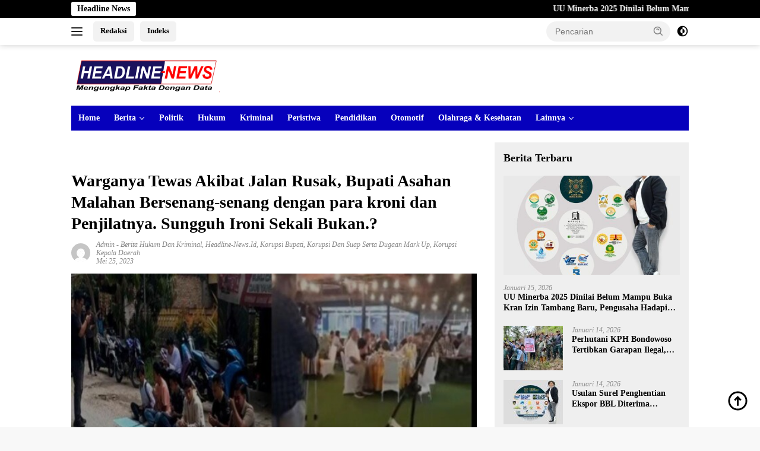

--- FILE ---
content_type: text/html; charset=UTF-8
request_url: https://headline-news.id/warganya-tewas-akibat-jalan-rusak-bupati-asahan-malahan-bersenang-senang-dengan-para-kroni-dan-penjilatnya-sungguh-ironi-sekali-bukan/
body_size: 26426
content:
<!doctype html><html lang="id" itemscope itemtype="https://schema.org/BlogPosting" prefix="og: https://ogp.me/ns#"><head><script data-no-optimize="1">var litespeed_docref=sessionStorage.getItem("litespeed_docref");litespeed_docref&&(Object.defineProperty(document,"referrer",{get:function(){return litespeed_docref}}),sessionStorage.removeItem("litespeed_docref"));</script> <meta charset="UTF-8"><meta name="viewport" content="width=device-width, initial-scale=1"><link rel="profile" href="https://gmpg.org/xfn/11"><style>#wpadminbar #wp-admin-bar-wccp_free_top_button .ab-icon:before {
	content: "\f160";
	color: #02CA02;
	top: 3px;
}
#wpadminbar #wp-admin-bar-wccp_free_top_button .ab-icon {
	transform: rotate(45deg);
}</style><title>Warganya Tewas Akibat Jalan Rusak, Bupati Asahan Malahan Bersenang-senang dengan para kroni dan Penjilatnya. Sungguh Ironi Sekali Bukan.? - HEADLINE NEWS</title><meta name="description" content="Headline-news.id Kamis 25 Mei 2023: Bupati Asahan, Surya dinilai tidak punya rasa kemanusiaan dan empati Serta Perasaan.Sebab, di saat warganya tewas akibat"/><meta name="robots" content="follow, index, max-snippet:-1, max-video-preview:-1, max-image-preview:large"/><link rel="canonical" href="https://headline-news.id/warganya-tewas-akibat-jalan-rusak-bupati-asahan-malahan-bersenang-senang-dengan-para-kroni-dan-penjilatnya-sungguh-ironi-sekali-bukan/" /><meta property="og:locale" content="id_ID" /><meta property="og:type" content="article" /><meta property="og:title" content="Warganya Tewas Akibat Jalan Rusak, Bupati Asahan Malahan Bersenang-senang dengan para kroni dan Penjilatnya. Sungguh Ironi Sekali Bukan.? - HEADLINE NEWS" /><meta property="og:description" content="Headline-news.id Kamis 25 Mei 2023: Bupati Asahan, Surya dinilai tidak punya rasa kemanusiaan dan empati Serta Perasaan.Sebab, di saat warganya tewas akibat" /><meta property="og:url" content="https://headline-news.id/warganya-tewas-akibat-jalan-rusak-bupati-asahan-malahan-bersenang-senang-dengan-para-kroni-dan-penjilatnya-sungguh-ironi-sekali-bukan/" /><meta property="og:site_name" content="HEADLINE NEWS" /><meta property="article:section" content="Berita" /><meta property="og:image" content="https://headline-news.id/wp-content/uploads/2023/05/IMG-20230525-WA0001.jpg" /><meta property="og:image:secure_url" content="https://headline-news.id/wp-content/uploads/2023/05/IMG-20230525-WA0001.jpg" /><meta property="og:image:width" content="600" /><meta property="og:image:height" content="356" /><meta property="og:image:alt" content="Warganya Tewas Akibat Jalan Rusak, Bupati Asahan Malahan Bersenang-senang dengan para kroni dan Penjilatnya. Sungguh Ironi Sekali Bukan.?" /><meta property="og:image:type" content="image/jpeg" /><meta property="article:published_time" content="2023-05-25T03:12:55+07:00" /><meta name="twitter:card" content="summary_large_image" /><meta name="twitter:title" content="Warganya Tewas Akibat Jalan Rusak, Bupati Asahan Malahan Bersenang-senang dengan para kroni dan Penjilatnya. Sungguh Ironi Sekali Bukan.? - HEADLINE NEWS" /><meta name="twitter:description" content="Headline-news.id Kamis 25 Mei 2023: Bupati Asahan, Surya dinilai tidak punya rasa kemanusiaan dan empati Serta Perasaan.Sebab, di saat warganya tewas akibat" /><meta name="twitter:image" content="https://headline-news.id/wp-content/uploads/2023/05/IMG-20230525-WA0001.jpg" /><meta name="twitter:label1" content="Ditulis oleh" /><meta name="twitter:data1" content="admin" /><meta name="twitter:label2" content="Waktunya membaca" /><meta name="twitter:data2" content="3 menit" /> <script type="application/ld+json" class="rank-math-schema">{"@context":"https://schema.org","@graph":[{"@type":["Organization","Person"],"@id":"https://headline-news.id/#person","name":"admin","url":"https://headline-news.id","logo":{"@type":"ImageObject","@id":"https://headline-news.id/#logo","url":"https://headline-news.id/wp-content/uploads/2022/09/headlinews-copy1.png","contentUrl":"https://headline-news.id/wp-content/uploads/2022/09/headlinews-copy1.png","caption":"HEADLINE NEWS","inLanguage":"id"},"image":{"@id":"https://headline-news.id/#logo"}},{"@type":"WebSite","@id":"https://headline-news.id/#website","url":"https://headline-news.id","name":"HEADLINE NEWS","publisher":{"@id":"https://headline-news.id/#person"},"inLanguage":"id"},{"@type":"ImageObject","@id":"https://headline-news.id/wp-content/uploads/2023/05/IMG-20230525-WA0001.jpg","url":"https://headline-news.id/wp-content/uploads/2023/05/IMG-20230525-WA0001.jpg","width":"600","height":"356","inLanguage":"id"},{"@type":"WebPage","@id":"https://headline-news.id/warganya-tewas-akibat-jalan-rusak-bupati-asahan-malahan-bersenang-senang-dengan-para-kroni-dan-penjilatnya-sungguh-ironi-sekali-bukan/#webpage","url":"https://headline-news.id/warganya-tewas-akibat-jalan-rusak-bupati-asahan-malahan-bersenang-senang-dengan-para-kroni-dan-penjilatnya-sungguh-ironi-sekali-bukan/","name":"Warganya Tewas Akibat Jalan Rusak, Bupati Asahan Malahan Bersenang-senang dengan para kroni dan Penjilatnya. Sungguh Ironi Sekali Bukan.? - HEADLINE NEWS","datePublished":"2023-05-25T03:12:55+07:00","dateModified":"2023-05-25T03:12:55+07:00","isPartOf":{"@id":"https://headline-news.id/#website"},"primaryImageOfPage":{"@id":"https://headline-news.id/wp-content/uploads/2023/05/IMG-20230525-WA0001.jpg"},"inLanguage":"id"},{"@type":"Person","@id":"https://headline-news.id/author/admin/","name":"admin","url":"https://headline-news.id/author/admin/","image":{"@type":"ImageObject","@id":"https://headline-news.id/wp-content/litespeed/avatar/8121f8f407c6aa8c275971db1d1b0f1c.jpg?ver=1768548297","url":"https://headline-news.id/wp-content/litespeed/avatar/8121f8f407c6aa8c275971db1d1b0f1c.jpg?ver=1768548297","caption":"admin","inLanguage":"id"},"sameAs":["https://headline-news.id"]},{"@type":"BlogPosting","headline":"Warganya Tewas Akibat Jalan Rusak, Bupati Asahan Malahan Bersenang-senang dengan para kroni dan Penjilatnya.","datePublished":"2023-05-25T03:12:55+07:00","dateModified":"2023-05-25T03:12:55+07:00","articleSection":"Berita, Daerah, Hukum, Kriminal, Nasional, NEWS, Peristiwa","author":{"@id":"https://headline-news.id/author/admin/","name":"admin"},"publisher":{"@id":"https://headline-news.id/#person"},"description":"Headline-news.id Kamis 25 Mei 2023: Bupati Asahan, Surya dinilai tidak punya rasa kemanusiaan dan empati Serta Perasaan.Sebab, di saat warganya tewas akibat","name":"Warganya Tewas Akibat Jalan Rusak, Bupati Asahan Malahan Bersenang-senang dengan para kroni dan Penjilatnya.","@id":"https://headline-news.id/warganya-tewas-akibat-jalan-rusak-bupati-asahan-malahan-bersenang-senang-dengan-para-kroni-dan-penjilatnya-sungguh-ironi-sekali-bukan/#richSnippet","isPartOf":{"@id":"https://headline-news.id/warganya-tewas-akibat-jalan-rusak-bupati-asahan-malahan-bersenang-senang-dengan-para-kroni-dan-penjilatnya-sungguh-ironi-sekali-bukan/#webpage"},"image":{"@id":"https://headline-news.id/wp-content/uploads/2023/05/IMG-20230525-WA0001.jpg"},"inLanguage":"id","mainEntityOfPage":{"@id":"https://headline-news.id/warganya-tewas-akibat-jalan-rusak-bupati-asahan-malahan-bersenang-senang-dengan-para-kroni-dan-penjilatnya-sungguh-ironi-sekali-bukan/#webpage"}}]}</script> <link rel='dns-prefetch' href='//fonts.googleapis.com' /><link rel="alternate" type="application/rss+xml" title="HEADLINE NEWS &raquo; Feed" href="https://headline-news.id/feed/" /><link rel="alternate" type="application/rss+xml" title="HEADLINE NEWS &raquo; Umpan Komentar" href="https://headline-news.id/comments/feed/" /><link rel="alternate" title="oEmbed (JSON)" type="application/json+oembed" href="https://headline-news.id/wp-json/oembed/1.0/embed?url=https%3A%2F%2Fheadline-news.id%2Fwarganya-tewas-akibat-jalan-rusak-bupati-asahan-malahan-bersenang-senang-dengan-para-kroni-dan-penjilatnya-sungguh-ironi-sekali-bukan%2F" /><link rel="alternate" title="oEmbed (XML)" type="text/xml+oembed" href="https://headline-news.id/wp-json/oembed/1.0/embed?url=https%3A%2F%2Fheadline-news.id%2Fwarganya-tewas-akibat-jalan-rusak-bupati-asahan-malahan-bersenang-senang-dengan-para-kroni-dan-penjilatnya-sungguh-ironi-sekali-bukan%2F&#038;format=xml" /><style id='wp-img-auto-sizes-contain-inline-css'>img:is([sizes=auto i],[sizes^="auto," i]){contain-intrinsic-size:3000px 1500px}
/*# sourceURL=wp-img-auto-sizes-contain-inline-css */</style><link data-optimized="2" rel="stylesheet" href="https://headline-news.id/wp-content/litespeed/css/7e2326ee9a790208ab03f6f5bd0f118b.css?ver=7e886" /><style id='wpberita-style-inline-css'>h1,h2,h3,h4,h5,h6,.sidr-class-site-title,.site-title,.gmr-mainmenu ul > li > a,.sidr ul li a,.heading-text,.gmr-mobilemenu ul li a,#navigationamp ul li a{font-family:Quicksand;}h1,h2,h3,h4,h5,h6,.sidr-class-site-title,.site-title,.gmr-mainmenu ul > li > a,.sidr ul li a,.heading-text,.gmr-mobilemenu ul li a,#navigationamp ul li a,.related-text-onlytitle{font-weight:600;}h1 strong,h2 strong,h3 strong,h4 strong,h5 strong,h6 strong{font-weight:700;}body{font-family:Open Sans;--font-reguler:400;--font-bold:600;--background-color:#f8f8f8;--main-color:#000000;--link-color-body:#000000;--hoverlink-color-body:#1e73be;--border-color:#cccccc;--button-bgcolor:#43A047;--button-color:#ffffff;--header-bgcolor:#ffffff;--topnav-color:#222222;--bigheadline-color:#f1c40f;--mainmenu-color:#ffffff;--mainmenu-hovercolor:#f1c40f;--secondmenu-bgcolor:#636363;--secondmenu-color:#ffffff;--secondmenu-hovercolor:#f1c40f;--content-bgcolor:#ffffff;--content-greycolor:#888888;--greybody-bgcolor:#efefef;--footer-bgcolor:#f0f0f0;--footer-color:#666666;--footer-linkcolor:#666666;--footer-hover-linkcolor:#666666;}.entry-content-single{font-size:16px;}body,body.dark-theme{--scheme-color:#000000;--secondscheme-color:#1e73be;--mainmenu-bgcolor:#0600bc;}/* Generate Using Cache */
/*# sourceURL=wpberita-style-inline-css */</style> <script type="litespeed/javascript" data-src="https://headline-news.id/wp-includes/js/jquery/jquery.min.js" id="jquery-core-js"></script> <link rel="image_src" href="https://headline-news.id/wp-content/uploads/2023/05/IMG-20230525-WA0001.jpg"><meta name="msapplication-TileImage" content="https://headline-news.id/wp-content/uploads/2023/05/IMG-20230525-WA0001.jpg"><meta property="og:image" content="https://headline-news.id/wp-content/uploads/2023/05/IMG-20230525-WA0001.jpg"><meta property="og:image:secure_url" content="https://headline-news.id/wp-content/uploads/2023/05/IMG-20230525-WA0001.jpg"><meta property="og:image:width" content="600"><meta property="og:image:height" content="356"><meta property="og:image:alt" content="Keterangan Kolase Foto. Aksi doa bersama di Jalan Ir Juanda, Kelurahan Gambir Baru, Kecamatan Kisaran Timur, Kabupaten Asahan, lokasi kecelakaan yang menewaskan seorang pengendara akibat menghindari jalan rusak. Tangkapan layar diduga video perayaan ulang tahun Bupati Asahan, Surya disalah satu kafe di Kisaran."><meta property="og:image:type" content="image/jpeg"><meta property="og:description" content="Headline-news.id Kamis 25 Mei 2023: Bupati Asahan, Surya dinilai tidak punya rasa kemanusiaan dan empati Serta Perasaan. Sebab, di saat warganya tewas akibat jalan rusak, di situ pula Bupati Asahan gelar pesta dan senang-senang bersama kroni-kroninya. Menurut masyarakat, tindakan Surya ini sangat melukai hati warga Kabupaten Asahan. &quot;Hati kami sangat tersayat dengan prilaku Bupati Asahan,..."><meta property="og:type" content="article"><meta property="og:locale" content="id"><meta property="og:site_name" content="HEADLINE NEWS"><meta property="og:title" content="Warganya Tewas Akibat Jalan Rusak, Bupati Asahan Malahan Bersenang-senang dengan para kroni dan Penjilatnya. Sungguh Ironi Sekali Bukan.?"><meta property="og:url" content="https://headline-news.id/warganya-tewas-akibat-jalan-rusak-bupati-asahan-malahan-bersenang-senang-dengan-para-kroni-dan-penjilatnya-sungguh-ironi-sekali-bukan/"><meta property="og:updated_time" content="2023-05-25T03:12:55+07:00"><meta property="article:published_time" content="2023-05-24T20:12:55+00:00"><meta property="article:modified_time" content="2023-05-24T20:12:55+00:00"><meta property="article:section" content="Berita"><meta property="article:section" content="Daerah"><meta property="article:section" content="Hukum"><meta property="article:section" content="Kriminal"><meta property="article:section" content="Nasional"><meta property="article:section" content="NEWS"><meta property="article:section" content="Peristiwa"><meta property="article:author:username" content="admin"><meta property="twitter:partner" content="ogwp"><meta property="twitter:card" content="summary_large_image"><meta property="twitter:image" content="https://headline-news.id/wp-content/uploads/2023/05/IMG-20230525-WA0001.jpg"><meta property="twitter:image:alt" content="Keterangan Kolase Foto. Aksi doa bersama di Jalan Ir Juanda, Kelurahan Gambir Baru, Kecamatan Kisaran Timur, Kabupaten Asahan, lokasi kecelakaan yang menewaskan seorang pengendara akibat menghindari jalan rusak. Tangkapan layar diduga video perayaan ulang tahun Bupati Asahan, Surya disalah satu kafe di Kisaran."><meta property="twitter:title" content="Warganya Tewas Akibat Jalan Rusak, Bupati Asahan Malahan Bersenang-senang dengan para kroni dan Penjilatnya. Sungguh Ironi Sekali Bukan.?"><meta property="twitter:description" content="Headline-news.id Kamis 25 Mei 2023: Bupati Asahan, Surya dinilai tidak punya rasa kemanusiaan dan empati Serta Perasaan. Sebab, di saat warganya tewas akibat jalan rusak, di situ pula Bupati Asahan..."><meta property="twitter:url" content="https://headline-news.id/warganya-tewas-akibat-jalan-rusak-bupati-asahan-malahan-bersenang-senang-dengan-para-kroni-dan-penjilatnya-sungguh-ironi-sekali-bukan/"><meta property="twitter:label1" content="Reading time"><meta property="twitter:data1" content="3 minutes"><meta itemprop="image" content="https://headline-news.id/wp-content/uploads/2023/05/IMG-20230525-WA0001.jpg"><meta itemprop="name" content="Warganya Tewas Akibat Jalan Rusak, Bupati Asahan Malahan Bersenang-senang dengan para kroni dan Penjilatnya. Sungguh Ironi Sekali Bukan.?"><meta itemprop="description" content="Headline-news.id Kamis 25 Mei 2023: Bupati Asahan, Surya dinilai tidak punya rasa kemanusiaan dan empati Serta Perasaan. Sebab, di saat warganya tewas akibat jalan rusak, di situ pula Bupati Asahan gelar pesta dan senang-senang bersama kroni-kroninya. Menurut masyarakat, tindakan Surya ini sangat melukai hati warga Kabupaten Asahan. &quot;Hati kami sangat tersayat dengan prilaku Bupati Asahan,..."><meta itemprop="datePublished" content="2023-05-24"><meta itemprop="dateModified" content="2023-05-24T20:12:55+00:00"><meta property="profile:username" content="admin"><link rel="https://api.w.org/" href="https://headline-news.id/wp-json/" /><link rel="alternate" title="JSON" type="application/json" href="https://headline-news.id/wp-json/wp/v2/posts/4289" /><link rel="EditURI" type="application/rsd+xml" title="RSD" href="https://headline-news.id/xmlrpc.php?rsd" /><meta name="generator" content="WordPress 6.9" /><link rel='shortlink' href='https://headline-news.id/?p=4289' /> <script id="wpcp_disable_selection" type="litespeed/javascript">var image_save_msg='You are not allowed to save images!';var no_menu_msg='Context Menu disabled!';var smessage="";function disableEnterKey(e){var elemtype=e.target.tagName;elemtype=elemtype.toUpperCase();if(elemtype=="TEXT"||elemtype=="TEXTAREA"||elemtype=="INPUT"||elemtype=="PASSWORD"||elemtype=="SELECT"||elemtype=="OPTION"||elemtype=="EMBED"){elemtype='TEXT'}
if(e.ctrlKey){var key;if(window.event)
key=window.event.keyCode;else key=e.which;if(elemtype!='TEXT'&&(key==97||key==65||key==67||key==99||key==88||key==120||key==26||key==85||key==86||key==83||key==43||key==73)){if(wccp_free_iscontenteditable(e))return!0;show_wpcp_message('You are not allowed to copy content or view source');return!1}else return!0}}
function wccp_free_iscontenteditable(e){var e=e||window.event;var target=e.target||e.srcElement;var elemtype=e.target.nodeName;elemtype=elemtype.toUpperCase();var iscontenteditable="false";if(typeof target.getAttribute!="undefined")iscontenteditable=target.getAttribute("contenteditable");var iscontenteditable2=!1;if(typeof target.isContentEditable!="undefined")iscontenteditable2=target.isContentEditable;if(target.parentElement.isContentEditable)iscontenteditable2=!0;if(iscontenteditable=="true"||iscontenteditable2==!0){if(typeof target.style!="undefined")target.style.cursor="text";return!0}}
function disable_copy(e){var e=e||window.event;var elemtype=e.target.tagName;elemtype=elemtype.toUpperCase();if(elemtype=="TEXT"||elemtype=="TEXTAREA"||elemtype=="INPUT"||elemtype=="PASSWORD"||elemtype=="SELECT"||elemtype=="OPTION"||elemtype=="EMBED"){elemtype='TEXT'}
if(wccp_free_iscontenteditable(e))return!0;var isSafari=/Safari/.test(navigator.userAgent)&&/Apple Computer/.test(navigator.vendor);var checker_IMG='';if(elemtype=="IMG"&&checker_IMG=='checked'&&e.detail>=2){show_wpcp_message(alertMsg_IMG);return!1}
if(elemtype!="TEXT"){if(smessage!==""&&e.detail==2)
show_wpcp_message(smessage);if(isSafari)
return!0;else return!1}}
function disable_copy_ie(){var e=e||window.event;var elemtype=window.event.srcElement.nodeName;elemtype=elemtype.toUpperCase();if(wccp_free_iscontenteditable(e))return!0;if(elemtype=="IMG"){show_wpcp_message(alertMsg_IMG);return!1}
if(elemtype!="TEXT"&&elemtype!="TEXTAREA"&&elemtype!="INPUT"&&elemtype!="PASSWORD"&&elemtype!="SELECT"&&elemtype!="OPTION"&&elemtype!="EMBED"){return!1}}
function reEnable(){return!0}
document.onkeydown=disableEnterKey;document.onselectstart=disable_copy_ie;if(navigator.userAgent.indexOf('MSIE')==-1){document.onmousedown=disable_copy;document.onclick=reEnable}
function disableSelection(target){if(typeof target.onselectstart!="undefined")
target.onselectstart=disable_copy_ie;else if(typeof target.style.MozUserSelect!="undefined"){target.style.MozUserSelect="none"}else target.onmousedown=function(){return!1}
target.style.cursor="default"}
window.onload=function(){disableSelection(document.body)};var onlongtouch;var timer;var touchduration=1000;var elemtype="";function touchstart(e){var e=e||window.event;var target=e.target||e.srcElement;elemtype=window.event.srcElement.nodeName;elemtype=elemtype.toUpperCase();if(!wccp_pro_is_passive())e.preventDefault();if(!timer){timer=setTimeout(onlongtouch,touchduration)}}
function touchend(){if(timer){clearTimeout(timer);timer=null}
onlongtouch()}
onlongtouch=function(e){if(elemtype!="TEXT"&&elemtype!="TEXTAREA"&&elemtype!="INPUT"&&elemtype!="PASSWORD"&&elemtype!="SELECT"&&elemtype!="EMBED"&&elemtype!="OPTION"){if(window.getSelection){if(window.getSelection().empty){window.getSelection().empty()}else if(window.getSelection().removeAllRanges){window.getSelection().removeAllRanges()}}else if(document.selection){document.selection.empty()}
return!1}};document.addEventListener("DOMContentLiteSpeedLoaded",function(event){window.addEventListener("touchstart",touchstart,!1);window.addEventListener("touchend",touchend,!1)});function wccp_pro_is_passive(){var cold=!1,hike=function(){};try{const object1={};var aid=Object.defineProperty(object1,'passive',{get(){cold=!0}});window.addEventListener('test',hike,aid);window.removeEventListener('test',hike,aid)}catch(e){}
return cold}</script> <script id="wpcp_disable_Right_Click" type="litespeed/javascript">document.ondragstart=function(){return!1}
function nocontext(e){return!1}
document.oncontextmenu=nocontext</script> <style>.unselectable
{
-moz-user-select:none;
-webkit-user-select:none;
cursor: default;
}
html
{
-webkit-touch-callout: none;
-webkit-user-select: none;
-khtml-user-select: none;
-moz-user-select: none;
-ms-user-select: none;
user-select: none;
-webkit-tap-highlight-color: rgba(0,0,0,0);
}</style> <script id="wpcp_css_disable_selection" type="litespeed/javascript">var e=document.getElementsByTagName('body')[0];if(e){e.setAttribute('unselectable',"on")}</script> <link rel="icon" href="https://headline-news.id/wp-content/uploads/2022/09/cropped-h-100x75.png" sizes="32x32" /><link rel="icon" href="https://headline-news.id/wp-content/uploads/2022/09/cropped-h.png" sizes="192x192" /><link rel="apple-touch-icon" href="https://headline-news.id/wp-content/uploads/2022/09/cropped-h.png" /><meta name="msapplication-TileImage" content="https://headline-news.id/wp-content/uploads/2022/09/cropped-h.png" /><style id="wp-custom-css">.cat-links-content {display: none !important;}
.count-text {display: none !important;}
.gmr-logo {max-width: 250px !important;}</style><style id='global-styles-inline-css'>:root{--wp--preset--aspect-ratio--square: 1;--wp--preset--aspect-ratio--4-3: 4/3;--wp--preset--aspect-ratio--3-4: 3/4;--wp--preset--aspect-ratio--3-2: 3/2;--wp--preset--aspect-ratio--2-3: 2/3;--wp--preset--aspect-ratio--16-9: 16/9;--wp--preset--aspect-ratio--9-16: 9/16;--wp--preset--color--black: #000000;--wp--preset--color--cyan-bluish-gray: #abb8c3;--wp--preset--color--white: #ffffff;--wp--preset--color--pale-pink: #f78da7;--wp--preset--color--vivid-red: #cf2e2e;--wp--preset--color--luminous-vivid-orange: #ff6900;--wp--preset--color--luminous-vivid-amber: #fcb900;--wp--preset--color--light-green-cyan: #7bdcb5;--wp--preset--color--vivid-green-cyan: #00d084;--wp--preset--color--pale-cyan-blue: #8ed1fc;--wp--preset--color--vivid-cyan-blue: #0693e3;--wp--preset--color--vivid-purple: #9b51e0;--wp--preset--gradient--vivid-cyan-blue-to-vivid-purple: linear-gradient(135deg,rgb(6,147,227) 0%,rgb(155,81,224) 100%);--wp--preset--gradient--light-green-cyan-to-vivid-green-cyan: linear-gradient(135deg,rgb(122,220,180) 0%,rgb(0,208,130) 100%);--wp--preset--gradient--luminous-vivid-amber-to-luminous-vivid-orange: linear-gradient(135deg,rgb(252,185,0) 0%,rgb(255,105,0) 100%);--wp--preset--gradient--luminous-vivid-orange-to-vivid-red: linear-gradient(135deg,rgb(255,105,0) 0%,rgb(207,46,46) 100%);--wp--preset--gradient--very-light-gray-to-cyan-bluish-gray: linear-gradient(135deg,rgb(238,238,238) 0%,rgb(169,184,195) 100%);--wp--preset--gradient--cool-to-warm-spectrum: linear-gradient(135deg,rgb(74,234,220) 0%,rgb(151,120,209) 20%,rgb(207,42,186) 40%,rgb(238,44,130) 60%,rgb(251,105,98) 80%,rgb(254,248,76) 100%);--wp--preset--gradient--blush-light-purple: linear-gradient(135deg,rgb(255,206,236) 0%,rgb(152,150,240) 100%);--wp--preset--gradient--blush-bordeaux: linear-gradient(135deg,rgb(254,205,165) 0%,rgb(254,45,45) 50%,rgb(107,0,62) 100%);--wp--preset--gradient--luminous-dusk: linear-gradient(135deg,rgb(255,203,112) 0%,rgb(199,81,192) 50%,rgb(65,88,208) 100%);--wp--preset--gradient--pale-ocean: linear-gradient(135deg,rgb(255,245,203) 0%,rgb(182,227,212) 50%,rgb(51,167,181) 100%);--wp--preset--gradient--electric-grass: linear-gradient(135deg,rgb(202,248,128) 0%,rgb(113,206,126) 100%);--wp--preset--gradient--midnight: linear-gradient(135deg,rgb(2,3,129) 0%,rgb(40,116,252) 100%);--wp--preset--font-size--small: 13px;--wp--preset--font-size--medium: 20px;--wp--preset--font-size--large: 36px;--wp--preset--font-size--x-large: 42px;--wp--preset--spacing--20: 0.44rem;--wp--preset--spacing--30: 0.67rem;--wp--preset--spacing--40: 1rem;--wp--preset--spacing--50: 1.5rem;--wp--preset--spacing--60: 2.25rem;--wp--preset--spacing--70: 3.38rem;--wp--preset--spacing--80: 5.06rem;--wp--preset--shadow--natural: 6px 6px 9px rgba(0, 0, 0, 0.2);--wp--preset--shadow--deep: 12px 12px 50px rgba(0, 0, 0, 0.4);--wp--preset--shadow--sharp: 6px 6px 0px rgba(0, 0, 0, 0.2);--wp--preset--shadow--outlined: 6px 6px 0px -3px rgb(255, 255, 255), 6px 6px rgb(0, 0, 0);--wp--preset--shadow--crisp: 6px 6px 0px rgb(0, 0, 0);}:where(.is-layout-flex){gap: 0.5em;}:where(.is-layout-grid){gap: 0.5em;}body .is-layout-flex{display: flex;}.is-layout-flex{flex-wrap: wrap;align-items: center;}.is-layout-flex > :is(*, div){margin: 0;}body .is-layout-grid{display: grid;}.is-layout-grid > :is(*, div){margin: 0;}:where(.wp-block-columns.is-layout-flex){gap: 2em;}:where(.wp-block-columns.is-layout-grid){gap: 2em;}:where(.wp-block-post-template.is-layout-flex){gap: 1.25em;}:where(.wp-block-post-template.is-layout-grid){gap: 1.25em;}.has-black-color{color: var(--wp--preset--color--black) !important;}.has-cyan-bluish-gray-color{color: var(--wp--preset--color--cyan-bluish-gray) !important;}.has-white-color{color: var(--wp--preset--color--white) !important;}.has-pale-pink-color{color: var(--wp--preset--color--pale-pink) !important;}.has-vivid-red-color{color: var(--wp--preset--color--vivid-red) !important;}.has-luminous-vivid-orange-color{color: var(--wp--preset--color--luminous-vivid-orange) !important;}.has-luminous-vivid-amber-color{color: var(--wp--preset--color--luminous-vivid-amber) !important;}.has-light-green-cyan-color{color: var(--wp--preset--color--light-green-cyan) !important;}.has-vivid-green-cyan-color{color: var(--wp--preset--color--vivid-green-cyan) !important;}.has-pale-cyan-blue-color{color: var(--wp--preset--color--pale-cyan-blue) !important;}.has-vivid-cyan-blue-color{color: var(--wp--preset--color--vivid-cyan-blue) !important;}.has-vivid-purple-color{color: var(--wp--preset--color--vivid-purple) !important;}.has-black-background-color{background-color: var(--wp--preset--color--black) !important;}.has-cyan-bluish-gray-background-color{background-color: var(--wp--preset--color--cyan-bluish-gray) !important;}.has-white-background-color{background-color: var(--wp--preset--color--white) !important;}.has-pale-pink-background-color{background-color: var(--wp--preset--color--pale-pink) !important;}.has-vivid-red-background-color{background-color: var(--wp--preset--color--vivid-red) !important;}.has-luminous-vivid-orange-background-color{background-color: var(--wp--preset--color--luminous-vivid-orange) !important;}.has-luminous-vivid-amber-background-color{background-color: var(--wp--preset--color--luminous-vivid-amber) !important;}.has-light-green-cyan-background-color{background-color: var(--wp--preset--color--light-green-cyan) !important;}.has-vivid-green-cyan-background-color{background-color: var(--wp--preset--color--vivid-green-cyan) !important;}.has-pale-cyan-blue-background-color{background-color: var(--wp--preset--color--pale-cyan-blue) !important;}.has-vivid-cyan-blue-background-color{background-color: var(--wp--preset--color--vivid-cyan-blue) !important;}.has-vivid-purple-background-color{background-color: var(--wp--preset--color--vivid-purple) !important;}.has-black-border-color{border-color: var(--wp--preset--color--black) !important;}.has-cyan-bluish-gray-border-color{border-color: var(--wp--preset--color--cyan-bluish-gray) !important;}.has-white-border-color{border-color: var(--wp--preset--color--white) !important;}.has-pale-pink-border-color{border-color: var(--wp--preset--color--pale-pink) !important;}.has-vivid-red-border-color{border-color: var(--wp--preset--color--vivid-red) !important;}.has-luminous-vivid-orange-border-color{border-color: var(--wp--preset--color--luminous-vivid-orange) !important;}.has-luminous-vivid-amber-border-color{border-color: var(--wp--preset--color--luminous-vivid-amber) !important;}.has-light-green-cyan-border-color{border-color: var(--wp--preset--color--light-green-cyan) !important;}.has-vivid-green-cyan-border-color{border-color: var(--wp--preset--color--vivid-green-cyan) !important;}.has-pale-cyan-blue-border-color{border-color: var(--wp--preset--color--pale-cyan-blue) !important;}.has-vivid-cyan-blue-border-color{border-color: var(--wp--preset--color--vivid-cyan-blue) !important;}.has-vivid-purple-border-color{border-color: var(--wp--preset--color--vivid-purple) !important;}.has-vivid-cyan-blue-to-vivid-purple-gradient-background{background: var(--wp--preset--gradient--vivid-cyan-blue-to-vivid-purple) !important;}.has-light-green-cyan-to-vivid-green-cyan-gradient-background{background: var(--wp--preset--gradient--light-green-cyan-to-vivid-green-cyan) !important;}.has-luminous-vivid-amber-to-luminous-vivid-orange-gradient-background{background: var(--wp--preset--gradient--luminous-vivid-amber-to-luminous-vivid-orange) !important;}.has-luminous-vivid-orange-to-vivid-red-gradient-background{background: var(--wp--preset--gradient--luminous-vivid-orange-to-vivid-red) !important;}.has-very-light-gray-to-cyan-bluish-gray-gradient-background{background: var(--wp--preset--gradient--very-light-gray-to-cyan-bluish-gray) !important;}.has-cool-to-warm-spectrum-gradient-background{background: var(--wp--preset--gradient--cool-to-warm-spectrum) !important;}.has-blush-light-purple-gradient-background{background: var(--wp--preset--gradient--blush-light-purple) !important;}.has-blush-bordeaux-gradient-background{background: var(--wp--preset--gradient--blush-bordeaux) !important;}.has-luminous-dusk-gradient-background{background: var(--wp--preset--gradient--luminous-dusk) !important;}.has-pale-ocean-gradient-background{background: var(--wp--preset--gradient--pale-ocean) !important;}.has-electric-grass-gradient-background{background: var(--wp--preset--gradient--electric-grass) !important;}.has-midnight-gradient-background{background: var(--wp--preset--gradient--midnight) !important;}.has-small-font-size{font-size: var(--wp--preset--font-size--small) !important;}.has-medium-font-size{font-size: var(--wp--preset--font-size--medium) !important;}.has-large-font-size{font-size: var(--wp--preset--font-size--large) !important;}.has-x-large-font-size{font-size: var(--wp--preset--font-size--x-large) !important;}
/*# sourceURL=global-styles-inline-css */</style></head><body class="wp-singular post-template-default single single-post postid-4289 single-format-standard wp-custom-logo wp-embed-responsive wp-theme-wpberita unselectable idtheme kentooz">
<a class="skip-link screen-reader-text" href="#primary">Langsung ke konten</a><div id="topnavwrap" class="gmr-topnavwrap clearfix"><div class="gmr-topnotification"><div class="container"><div class="list-flex"><div class="row-flex"><div class="text-marquee">Headline News</div></div><div class="row-flex wrap-marquee"><div class="marquee">				<a href="https://headline-news.id/uu-minerba-2025-dinilai-belum-mampu-buka-kran-izin-tambang-baru-pengusaha-hadapi-stagnasi/" class="gmr-recent-marquee" title="UU Minerba 2025 Dinilai Belum Mampu Buka Kran Izin Tambang Baru, Pengusaha Hadapi Stagnasi">UU Minerba 2025 Dinilai Belum Mampu Buka Kran Izin Tambang Baru, Pengusaha Hadapi Stagnasi</a>
<a href="https://headline-news.id/perhutani-kph-bondowoso-tertibkan-garapan-ilegal-kawasan-hutan-sumbermalang-dipasang-plang-larangan/" class="gmr-recent-marquee" title="Perhutani KPH Bondowoso Tertibkan Garapan Ilegal, Kawasan Hutan Sumbermalang Dipasang Plang Larangan">Perhutani KPH Bondowoso Tertibkan Garapan Ilegal, Kawasan Hutan Sumbermalang Dipasang Plang Larangan</a>
<a href="https://headline-news.id/usulan-surel-penghentian-ekspor-bbl-diterima-pemerintah-gus-lilur-sampaikan-terimakasih-kepada-presiden-prabowo/" class="gmr-recent-marquee" title="Usulan Surel Penghentian Ekspor BBL Diterima Pemerintah, Gus Lilur Sampaikan Terimakasih kepada Presiden Prabowo">Usulan Surel Penghentian Ekspor BBL Diterima Pemerintah, Gus Lilur Sampaikan Terimakasih kepada Presiden Prabowo</a>
<a href="https://headline-news.id/masjid-kayu-201-tahun-di-situbondo-jejak-kyai-raden-mas-suud-dan-warisan-generasi-penerus/" class="gmr-recent-marquee" title="Masjid Kayu 201 Tahun di Situbondo: Jejak Kyai Raden Mas Su’ud dan Warisan Generasi Penerus">Masjid Kayu 201 Tahun di Situbondo: Jejak Kyai Raden Mas Su’ud dan Warisan Generasi Penerus</a>
<a href="https://headline-news.id/kapolres-situbondo-resmi-berganti-pt-siti-jenar-dan-lsm-titip-harapan-keadilan-hukum/" class="gmr-recent-marquee" title="Kapolres Situbondo Resmi Berganti, PT SITI JENAR dan LSM Titip Harapan Keadilan Hukum">Kapolres Situbondo Resmi Berganti, PT SITI JENAR dan LSM Titip Harapan Keadilan Hukum</a></div></div></div></div></div><div class="container"><div class="list-flex"><div class="row-flex gmr-navleft">
<a id="gmr-responsive-menu" title="Menu" href="#menus" rel="nofollow"><div class="ktz-i-wrap"><span class="ktz-i"></span><span class="ktz-i"></span><span class="ktz-i"></span></div></a><div class="gmr-logo-mobile"><a class="custom-logo-link" href="https://headline-news.id/" title="HEADLINE NEWS" rel="home"><img data-lazyloaded="1" src="[data-uri]" class="custom-logo" data-src="https://headline-news.id/wp-content/uploads/2022/09/headlinews-1copy-copy.png" width="400" height="99" alt="HEADLINE NEWS" loading="lazy" /></a></div><a href="https://headline-news.id/redaksi" class="topnav-button second-topnav-btn nomobile heading-text" title="Redaksi">Redaksi</a><a href="https://headline-news.id/indeks" class="topnav-button nomobile heading-text" title="Indeks">Indeks</a></div><div class="row-flex gmr-navright"><div class="gmr-table-search"><form method="get" class="gmr-searchform searchform" action="https://headline-news.id/">
<input type="text" name="s" id="s" placeholder="Pencarian" />
<input type="hidden" name="post_type" value="post" />
<button type="submit" role="button" class="gmr-search-submit gmr-search-icon">
<svg xmlns="http://www.w3.org/2000/svg" aria-hidden="true" role="img" width="1em" height="1em" preserveAspectRatio="xMidYMid meet" viewBox="0 0 24 24"><path fill="currentColor" d="M10 18a7.952 7.952 0 0 0 4.897-1.688l4.396 4.396l1.414-1.414l-4.396-4.396A7.952 7.952 0 0 0 18 10c0-4.411-3.589-8-8-8s-8 3.589-8 8s3.589 8 8 8zm0-14c3.309 0 6 2.691 6 6s-2.691 6-6 6s-6-2.691-6-6s2.691-6 6-6z"/><path fill="currentColor" d="M11.412 8.586c.379.38.588.882.588 1.414h2a3.977 3.977 0 0 0-1.174-2.828c-1.514-1.512-4.139-1.512-5.652 0l1.412 1.416c.76-.758 2.07-.756 2.826-.002z"/></svg>
</button></form></div>
<a class="darkmode-button topnav-button" title="Mode Gelap" href="#" rel="nofollow"><svg xmlns="http://www.w3.org/2000/svg" aria-hidden="true" role="img" width="1em" height="1em" preserveAspectRatio="xMidYMid meet" viewBox="0 0 24 24"><g fill="currentColor"><path d="M12 16a4 4 0 0 0 0-8v8Z"/><path fill-rule="evenodd" d="M12 2C6.477 2 2 6.477 2 12s4.477 10 10 10s10-4.477 10-10S17.523 2 12 2Zm0 2v4a4 4 0 1 0 0 8v4a8 8 0 1 0 0-16Z" clip-rule="evenodd"/></g></svg></a><div class="gmr-search-btn">
<a id="search-menu-button" class="topnav-button gmr-search-icon" title="Pencarian" href="#" rel="nofollow"><svg xmlns="http://www.w3.org/2000/svg" aria-hidden="true" role="img" width="1em" height="1em" preserveAspectRatio="xMidYMid meet" viewBox="0 0 24 24"><path fill="none" stroke="currentColor" stroke-linecap="round" stroke-width="2" d="m21 21l-4.486-4.494M19 10.5a8.5 8.5 0 1 1-17 0a8.5 8.5 0 0 1 17 0Z"/></svg></a><div id="search-dropdown-container" class="search-dropdown search"><form method="get" class="gmr-searchform searchform" action="https://headline-news.id/">
<input type="text" name="s" id="s" placeholder="Pencarian" />
<button type="submit" class="gmr-search-submit gmr-search-icon"><svg xmlns="http://www.w3.org/2000/svg" aria-hidden="true" role="img" width="1em" height="1em" preserveAspectRatio="xMidYMid meet" viewBox="0 0 24 24"><path fill="currentColor" d="M10 18a7.952 7.952 0 0 0 4.897-1.688l4.396 4.396l1.414-1.414l-4.396-4.396A7.952 7.952 0 0 0 18 10c0-4.411-3.589-8-8-8s-8 3.589-8 8s3.589 8 8 8zm0-14c3.309 0 6 2.691 6 6s-2.691 6-6 6s-6-2.691-6-6s2.691-6 6-6z"/><path fill="currentColor" d="M11.412 8.586c.379.38.588.882.588 1.414h2a3.977 3.977 0 0 0-1.174-2.828c-1.514-1.512-4.139-1.512-5.652 0l1.412 1.416c.76-.758 2.07-.756 2.826-.002z"/></svg></button></form></div></div></div></div></div></div><div id="page" class="site"><header id="masthead" class="site-header"><div class="container"><div class="site-branding"><div class="gmr-logo"><div class="gmr-logo-wrap"><a class="custom-logo-link logolink" href="https://headline-news.id" title="HEADLINE NEWS" rel="home"><img data-lazyloaded="1" src="[data-uri]" class="custom-logo" data-src="https://headline-news.id/wp-content/uploads/2022/09/headlinews-1copy-copy.png" width="400" height="99" alt="HEADLINE NEWS" loading="lazy" /></a><div class="close-topnavmenu-wrap"><a id="close-topnavmenu-button" rel="nofollow" href="#"><svg xmlns="http://www.w3.org/2000/svg" aria-hidden="true" role="img" width="1em" height="1em" preserveAspectRatio="xMidYMid meet" viewBox="0 0 32 32"><path fill="currentColor" d="M24 9.4L22.6 8L16 14.6L9.4 8L8 9.4l6.6 6.6L8 22.6L9.4 24l6.6-6.6l6.6 6.6l1.4-1.4l-6.6-6.6L24 9.4z"/></svg></a></div></div></div></div></div></header><div id="main-nav-wrap" class="gmr-mainmenu-wrap"><div class="container"><nav id="main-nav" class="main-navigation gmr-mainmenu"><ul id="primary-menu" class="menu"><li id="menu-item-180" class="menu-item menu-item-type-custom menu-item-object-custom menu-item-home menu-item-180"><a href="https://headline-news.id/">Home</a></li><li id="menu-item-29" class="menu-item menu-item-type-taxonomy menu-item-object-category current-post-ancestor current-menu-parent current-post-parent menu-item-has-children menu-item-29"><a href="https://headline-news.id/category/berita/">Berita</a><ul class="sub-menu"><li id="menu-item-241" class="menu-item menu-item-type-taxonomy menu-item-object-category current-post-ancestor current-menu-parent current-post-parent menu-item-241"><a href="https://headline-news.id/category/berita/nasional/">Nasional</a></li><li id="menu-item-240" class="menu-item menu-item-type-taxonomy menu-item-object-category current-post-ancestor current-menu-parent current-post-parent menu-item-240"><a href="https://headline-news.id/category/berita/daerah/">Daerah</a></li></ul></li><li id="menu-item-31" class="menu-item menu-item-type-taxonomy menu-item-object-category menu-item-31"><a href="https://headline-news.id/category/politik/">Politik</a></li><li id="menu-item-242" class="menu-item menu-item-type-taxonomy menu-item-object-category current-post-ancestor current-menu-parent current-post-parent menu-item-242"><a href="https://headline-news.id/category/hukum/">Hukum</a></li><li id="menu-item-30" class="menu-item menu-item-type-taxonomy menu-item-object-category current-post-ancestor current-menu-parent current-post-parent menu-item-30"><a href="https://headline-news.id/category/kriminal/">Kriminal</a></li><li id="menu-item-264" class="menu-item menu-item-type-taxonomy menu-item-object-category current-post-ancestor current-menu-parent current-post-parent menu-item-264"><a href="https://headline-news.id/category/peristiwa/">Peristiwa</a></li><li id="menu-item-243" class="menu-item menu-item-type-taxonomy menu-item-object-category menu-item-243"><a href="https://headline-news.id/category/pendidikan/">Pendidikan</a></li><li id="menu-item-32" class="menu-item menu-item-type-taxonomy menu-item-object-category menu-item-32"><a href="https://headline-news.id/category/otomotif/">Otomotif</a></li><li id="menu-item-78" class="menu-item menu-item-type-taxonomy menu-item-object-category menu-item-78"><a href="https://headline-news.id/category/olahraga-kesehatan/">Olahraga &amp; Kesehatan</a></li><li id="menu-item-94" class="menu-item menu-item-type-custom menu-item-object-custom menu-item-has-children menu-item-94"><a href="#">Lainnya</a><ul class="sub-menu"><li id="menu-item-6678" class="menu-item menu-item-type-taxonomy menu-item-object-category menu-item-6678"><a href="https://headline-news.id/category/ekobis-dan-keuangan/">Ekobis dan Keuangan</a></li><li id="menu-item-6679" class="menu-item menu-item-type-taxonomy menu-item-object-category menu-item-6679"><a href="https://headline-news.id/category/wisata-dan-kuliner/">Wisata dan Kuliner</a></li><li id="menu-item-95" class="menu-item menu-item-type-post_type menu-item-object-page menu-item-95"><a href="https://headline-news.id/indeks/">Indeks</a></li></ul></li></ul></nav></div></div><div id="content" class="gmr-content"><div class="container"><div class="row"><main id="primary" class="site-main col-md-8"><article id="post-4289" class="content-single post-4289 post type-post status-publish format-standard has-post-thumbnail hentry category-berita category-daerah category-hukum category-kriminal category-nasional category-news category-peristiwa newstopic-berita-hukum-dan-kriminal newstopic-headline-news-id newstopic-korupsi-bupati newstopic-korupsi-dan-suap-serta-dugaan-mark-up newstopic-korupsi-kepala-daerah"><div class="breadcrumbs"></div><header class="entry-header entry-header-single"><div class="gmr-meta-topic"><strong><span class="cat-links-content"><a href="https://headline-news.id/category/berita/" rel="category tag">Berita</a>, <a href="https://headline-news.id/category/berita/daerah/" rel="category tag">Daerah</a>, <a href="https://headline-news.id/category/hukum/" rel="category tag">Hukum</a>, <a href="https://headline-news.id/category/kriminal/" rel="category tag">Kriminal</a>, <a href="https://headline-news.id/category/berita/nasional/" rel="category tag">Nasional</a>, <a href="https://headline-news.id/category/news/" rel="category tag">NEWS</a>, <a href="https://headline-news.id/category/peristiwa/" rel="category tag">Peristiwa</a></span></strong>&nbsp;&nbsp;</div><h1 class="entry-title"><strong>Warganya Tewas Akibat Jalan Rusak, Bupati Asahan Malahan Bersenang-senang dengan para kroni dan Penjilatnya. Sungguh Ironi Sekali Bukan.?</strong></h1><div class="list-table clearfix"><div class="table-row"><div class="table-cell gmr-gravatar-metasingle"><a class="url" href="https://headline-news.id/author/admin/" title="Permalink ke: admin"><img data-lazyloaded="1" src="[data-uri]" alt='' data-src='https://headline-news.id/wp-content/litespeed/avatar/4dc057cb73f48a8213ba56310bd3e4c3.jpg?ver=1768548824' data-srcset='https://headline-news.id/wp-content/litespeed/avatar/6aeb2be7575e0426a13e4bf18e603145.jpg?ver=1768546927 2x' class='avatar avatar-32 photo img-cicle' height='32' width='32' decoding='async'/></a></div><div class="table-cell gmr-content-metasingle"><div class="meta-content gmr-content-metasingle"><span class="author vcard"><a class="url fn n" href="https://headline-news.id/author/admin/" title="admin">admin</a></span> - <a href="https://headline-news.id/topic/berita-hukum-dan-kriminal/" rel="tag">Berita Hukum dan Kriminal</a>, <a href="https://headline-news.id/topic/headline-news-id/" rel="tag">Headline-news.id</a>, <a href="https://headline-news.id/topic/korupsi-bupati/" rel="tag">Korupsi Bupati</a>, <a href="https://headline-news.id/topic/korupsi-dan-suap-serta-dugaan-mark-up/" rel="tag">Korupsi dan Suap Serta Dugaan Mark Up</a>, <a href="https://headline-news.id/topic/korupsi-kepala-daerah/" rel="tag">Korupsi Kepala Daerah</a></div><div class="meta-content gmr-content-metasingle"><span class="posted-on"><time class="entry-date published updated" datetime="2023-05-25T03:12:55+07:00">Mei 25, 2023</time></span></div></div></div></div></header><figure class="post-thumbnail gmr-thumbnail-single">
<img data-lazyloaded="1" src="[data-uri]" width="600" height="356" data-src="https://headline-news.id/wp-content/uploads/2023/05/IMG-20230525-WA0001.jpg" class="attachment-post-thumbnail size-post-thumbnail wp-post-image" alt="" decoding="async" fetchpriority="high" /><figcaption class="wp-caption-text">Keterangan Kolase Foto. Aksi doa bersama di Jalan Ir Juanda, Kelurahan Gambir Baru, Kecamatan Kisaran Timur, Kabupaten Asahan, lokasi kecelakaan yang menewaskan seorang pengendara akibat menghindari jalan rusak. Tangkapan layar diduga video perayaan ulang tahun Bupati Asahan, Surya disalah satu kafe di Kisaran.</figcaption></figure><div class="single-wrap"><div class="entry-content entry-content-single clearfix"><p>Headline-news.id Kamis 25 Mei 2023: Bupati Asahan, Surya dinilai tidak punya rasa kemanusiaan dan empati Serta Perasaan.</p><figure id="attachment_4290" aria-describedby="caption-attachment-4290" style="width: 600px" class="wp-caption aligncenter"><img data-lazyloaded="1" src="[data-uri]" decoding="async" class="size-full wp-image-4290" data-src="https://headline-news.id/wp-content/uploads/2023/05/IMG-20230525-WA0001.jpg" alt="" width="600" height="356" /><figcaption id="caption-attachment-4290" class="wp-caption-text">Keterangan Kolase Foto. Aksi doa bersama di Jalan Ir Juanda, Kelurahan Gambir Baru, Kecamatan Kisaran Timur, Kabupaten Asahan, lokasi kecelakaan yang menewaskan seorang pengendara akibat menghindari jalan rusak. Tangkapan layar diduga video perayaan ulang tahun Bupati Asahan, Surya disalah satu kafe di Kisaran.</figcaption></figure><p>Sebab, di saat warganya tewas akibat jalan rusak, di situ pula Bupati Asahan gelar pesta dan senang-senang bersama kroni-kroninya.</p><p>Menurut masyarakat, tindakan Surya ini sangat melukai hati warga Kabupaten Asahan.</p><p>&#8220;Hati kami sangat tersayat dengan prilaku Bupati Asahan, Surya. Karena infrastruktur yang rusak, masyarakat menjadi korban,&#8221; kata Diki Erianda Saragih, saat menggelar aksi tabur bunga di lokasi kecelakaan maut Jalan Ir Juanda, Kelurahan Gambir Baru, Kecamatan Kisaran Timur, Kabupaten Asahan, Selasa (23/5/2023).</p><p>Diki mengatakan, pada Senin (22/5/2023) kemarin baru saja terjadi kecelakaan maut di Jalan Ir Juanda, yang merenggut nyawa pengendara motor bernama Dhea Amalia Putru (22) warga Desa Rawang, Kecamatan Rawang Panca Arga, Kabupaten Asahan.</p><p>Kecelakaan yang dialami korban akibat jalan rusak berlubang di Jalan Ir Juanda.</p><p>Namun mirisnya, di saat warganya tewas meninggal dunia akibat jalan rusak yang tak kunjung diperbaiki, di hari itu pula Bupati Asahan menggelar pesta pora ulang tahunnya.</p><p>Sehingga, tindakan Bupati Asahan ini dinilai warga sebagai bentuk kezaliman dari seorang pemimpin.</p><p>&#8220;Bukannya datang untuk berkunjung mengucapkan belasungkawa, Bupati Asahan malah membuat pesta ulang tahun terhadap dirinya di salah satu kafe di Kota Kisaran,&#8221; kata Diki.</p><p>Ia berharap, Komisi Pemberantasan Korupsi (KPK) segera turun ke Kabupaten Asahan memeriksa beragam dugaan korupsi yang ada, khususnya menyangkut masalah indikasi korupsi perbaikan jalan.</p><p>Saat Diki dan kawan-kawannya melakukan aksi di kantor Bupati Asahan, Asisten II Pemkab Asahan, Oktoni Eryanto sempat menemui massa.</p><p>Oktoni berjanji, dia akan menyampaikan keluhan warga Asahan kepada Bupati yang wilayahnya terdapat jalan rusak tersebut.</p><div style="clear:both; margin-top:0em; margin-bottom:1em;"><a href="https://headline-news.id/lsm-situbondo-desak-kpk-jangan-biarkan-kasus-dugaan-suap-mantan-bupati-mengendap-dengan-tidak-ditahannya-pelaku-lainnya/" target="_blank" rel="dofollow" class="uab75616bca6ef914495edf5d4a9f99c5"><style>.uab75616bca6ef914495edf5d4a9f99c5 { padding:0px; margin: 0; padding-top:1em!important; padding-bottom:1em!important; width:100%; display: block; font-weight:bold; background-color:#3498DB; border:0!important; border-left:4px solid #E74C3C!important; text-decoration:none; } .uab75616bca6ef914495edf5d4a9f99c5:active, .uab75616bca6ef914495edf5d4a9f99c5:hover { opacity: 1; transition: opacity 250ms; webkit-transition: opacity 250ms; text-decoration:none; } .uab75616bca6ef914495edf5d4a9f99c5 { transition: background-color 250ms; webkit-transition: background-color 250ms; opacity: 1; transition: opacity 250ms; webkit-transition: opacity 250ms; } .uab75616bca6ef914495edf5d4a9f99c5 .ctaText { font-weight:bold; color:#C0392B; text-decoration:none; font-size: 16px; } .uab75616bca6ef914495edf5d4a9f99c5 .postTitle { color:#000000; text-decoration: underline!important; font-size: 16px; } .uab75616bca6ef914495edf5d4a9f99c5:hover .postTitle { text-decoration: underline!important; }</style><div style="padding-left:1em; padding-right:1em;"><span class="ctaText">Baca juga:</span>&nbsp; <span class="postTitle">LSM Situbondo Desak KPK: Jangan Biarkan Kasus Dugaan Suap Mantan Bupati Mengendap Dengan Tidak Ditahannya Pelaku Lainnya</span></div></a></div><p>&#8220;Mereka berjanji akan memperbaiki jalan yang rusak tersebut. Kita tunggu sajalah bagaimana janji mereka, jangan sampai ada makan korban lagi,&#8221; kata Diki.</p><p>Sebelumnya, beredar video diduga perayaan ulang tahun Bupati Asahan yang dilakukan di satu kafe Kota Kisaran.</p><p>Dalam acara yang diduga sebagai perayaan ulang tahun tersebut, terlihat dihadiri oleh Wakil Bupati Asahan dan beberapa pejabat lainnya.</p><p>&#8220;Video yang kami terima itu diduga merupakan acara perayaan ulang tahun Bupati Asahan,&#8221; pungkasnya.</p><p>Sekedar diketahui dan Diberitakan sebelumnya oleh Tim Awak Media Sitjenarnews Group.Dugaan korupsi berjemaah di Kabupaten Asahan pelan tapi pasti mulai terungkap.</p><p>Badan Pemeriksa Keuangan (BPK) RI Perwakilan Sumut menemukan adanya kerugian negara hingga miliaran, terkait proyek jalan yang ada di Kabupaten Asahan.</p><p>Berdasarkan temuan BPK RI itu, beberapa proyek jalan diduga dikerjakan asal jadi.</p><p>Ada yang mutunya tidak sesuai spesidikasi, hingga temuan dugaan kekurangan volume.</p><p>Dalam temuan BPK RI, terdapat kekurangan volume dan tidak sesuai spesifikasi teknis atas 16 paket pekerjaan sebesar Rp1.386.484.123,71, dan tiga paket kontrak pekerjaan konstruksi jalan tidak memenuhi spesifikasi pengukuran dan pembayaran.</p><p>Berdasarkan hasil pemeriksaan secara uji petik atas dokumen kontrak dan dokumen pendukung lainnya, pemeriksaan fisik serta pengujian laboratorium, diketahui terdapat banyak masalah dalam proses tender dan pengerjaan.</p><p>Kabid Bina Marga Dinas PUPR Kabupaten Asahan, Haris Muda Rambe tidak menampik adanya temuan BPK RI terkait dugaan penyimpangan pada proyek jalan di Kabupaten Asahan tersebut.</p><p>Saat ini, kata Haris, Pejabat Pembuat Komitmen (PPK) sudah meminta kepada seluruh pihak pengembang untuk mengembalikan uang, lantaran pengerjaan diakali.</p><p>&#8220;Ada sebagian sudah memulangkan, namun lebih detail bisa langsung tanya ke PPK,&#8221; kata dia, melalui pesan singkat WhatsApp nya, pada Selasa (25/4/2023) lalu.</p><div style="clear:both; margin-top:0em; margin-bottom:1em;"><a href="https://headline-news.id/lambatnya-penanganan-pasca-kebakaran-di-tpa-sliwung-tolak-atin-sesalkan-kinerja-pemerinta-kota-situbondo/" target="_blank" rel="dofollow" class="ube9ddcac7465ab60f8419f5f0a97f1e4"><style>.ube9ddcac7465ab60f8419f5f0a97f1e4 { padding:0px; margin: 0; padding-top:1em!important; padding-bottom:1em!important; width:100%; display: block; font-weight:bold; background-color:#3498DB; border:0!important; border-left:4px solid #E74C3C!important; text-decoration:none; } .ube9ddcac7465ab60f8419f5f0a97f1e4:active, .ube9ddcac7465ab60f8419f5f0a97f1e4:hover { opacity: 1; transition: opacity 250ms; webkit-transition: opacity 250ms; text-decoration:none; } .ube9ddcac7465ab60f8419f5f0a97f1e4 { transition: background-color 250ms; webkit-transition: background-color 250ms; opacity: 1; transition: opacity 250ms; webkit-transition: opacity 250ms; } .ube9ddcac7465ab60f8419f5f0a97f1e4 .ctaText { font-weight:bold; color:#C0392B; text-decoration:none; font-size: 16px; } .ube9ddcac7465ab60f8419f5f0a97f1e4 .postTitle { color:#000000; text-decoration: underline!important; font-size: 16px; } .ube9ddcac7465ab60f8419f5f0a97f1e4:hover .postTitle { text-decoration: underline!important; }</style><div style="padding-left:1em; padding-right:1em;"><span class="ctaText">Baca juga:</span>&nbsp; <span class="postTitle">Lambatnya Penanganan Pasca Kebakaran Di TPA Sliwung, Tolak Atin Sesalkan kinerja Pemerinta Kota Situbondo.</span></div></a></div><p>Haris tidak mengetahui, kenapa pengerjaan peningkatan jalan di Kabupaten Asahan selalu menjadi temuan.</p><p>Untuk saat ini, dirinya tidak mengetahui berapa jumlah uang yang sudah dikembalikan dalam temuan ini.</p><p>&#8220;Yang menagih kan PPK, kalau berapa yang sudah di kembalikan kurang tau secara detail kurang tau,&#8221; jelasnya.</p><p>Bilamana perusahaan tidak membayar, Pemkab Asahan akan menempuh jalur hukum.</p><p>&#8220;Tapi kita akan terus tagih kepada rekanan,&#8221; jelasnya.</p><p>Diduga pekerjaan ini dikerjakan oleh orang-orang dekat kepala daerah dan orang-orang dekat pejabat dinas PUTR Kabupaten Asahan.</p><p>(Red/Tim-Biro Sitijenarnews.Group)</p><div class="gmr-banner-aftercontent text-center"><img data-lazyloaded="1" src="[data-uri]" title="banner 970250" data-src="https://headline-news.id/wp-content/uploads/2023/05/248e14eb-fcc2-47ac-b4b1-577e444d9074.jpg" alt="banner 970250" width="970" height="250" /></div><footer class="entry-footer entry-footer-single"><div class="gmr-cf-metacontent heading-text meta-content"></div></footer></div></div><div class="list-table clearfix"><div class="table-row"><div class="table-cell gmr-content-share"><ul class="gmr-socialicon-share pull-right"><li class="facebook"><a href="https://www.facebook.com/sharer/sharer.php?u=https%3A%2F%2Fheadline-news.id%2Fwarganya-tewas-akibat-jalan-rusak-bupati-asahan-malahan-bersenang-senang-dengan-para-kroni-dan-penjilatnya-sungguh-ironi-sekali-bukan%2F" target="_blank" rel="nofollow" title="Facebook Share"><svg xmlns="http://www.w3.org/2000/svg" aria-hidden="true" role="img" width="1em" height="1em" preserveAspectRatio="xMidYMid meet" viewBox="0 0 32 32"><path fill="#4267b2" d="M19.254 2C15.312 2 13 4.082 13 8.826V13H8v5h5v12h5V18h4l1-5h-5V9.672C18 7.885 18.583 7 20.26 7H23V2.205C22.526 2.141 21.145 2 19.254 2z"/></svg></a></li><li class="twitter"><a href="https://twitter.com/intent/tweet?url=https%3A%2F%2Fheadline-news.id%2Fwarganya-tewas-akibat-jalan-rusak-bupati-asahan-malahan-bersenang-senang-dengan-para-kroni-dan-penjilatnya-sungguh-ironi-sekali-bukan%2F&amp;text=Warganya%20Tewas%20Akibat%20Jalan%20Rusak%2C%20Bupati%20Asahan%20Malahan%20Bersenang-senang%20dengan%20para%20kroni%20dan%20Penjilatnya.%20Sungguh%20Ironi%20Sekali%20Bukan.%3F" target="_blank" rel="nofollow" title="Tweet Ini"><svg xmlns="http://www.w3.org/2000/svg" width="24" height="24" viewBox="0 0 24 24"><path fill="currentColor" d="M18.205 2.25h3.308l-7.227 8.26l8.502 11.24H16.13l-5.214-6.817L4.95 21.75H1.64l7.73-8.835L1.215 2.25H8.04l4.713 6.231l5.45-6.231Zm-1.161 17.52h1.833L7.045 4.126H5.078L17.044 19.77Z"/></svg></a></li><li class="pin"><a href="https://pinterest.com/pin/create/button/?url=https%3A%2F%2Fheadline-news.id%2Fwarganya-tewas-akibat-jalan-rusak-bupati-asahan-malahan-bersenang-senang-dengan-para-kroni-dan-penjilatnya-sungguh-ironi-sekali-bukan%2F&amp;desciption=Warganya%20Tewas%20Akibat%20Jalan%20Rusak%2C%20Bupati%20Asahan%20Malahan%20Bersenang-senang%20dengan%20para%20kroni%20dan%20Penjilatnya.%20Sungguh%20Ironi%20Sekali%20Bukan.%3F&amp;media=https%3A%2F%2Fheadline-news.id%2Fwp-content%2Fuploads%2F2023%2F05%2FIMG-20230525-WA0001.jpg" target="_blank" rel="nofollow" title="Tweet Ini"><svg xmlns="http://www.w3.org/2000/svg" aria-hidden="true" role="img" width="1em" height="1em" preserveAspectRatio="xMidYMid meet" viewBox="0 0 32 32"><path fill="#e60023" d="M16.75.406C10.337.406 4 4.681 4 11.6c0 4.4 2.475 6.9 3.975 6.9c.619 0 .975-1.725.975-2.212c0-.581-1.481-1.819-1.481-4.238c0-5.025 3.825-8.588 8.775-8.588c4.256 0 7.406 2.419 7.406 6.863c0 3.319-1.331 9.544-5.644 9.544c-1.556 0-2.888-1.125-2.888-2.737c0-2.363 1.65-4.65 1.65-7.088c0-4.137-5.869-3.387-5.869 1.613c0 1.05.131 2.212.6 3.169c-.863 3.713-2.625 9.244-2.625 13.069c0 1.181.169 2.344.281 3.525c.212.238.106.213.431.094c3.15-4.313 3.038-5.156 4.463-10.8c.769 1.463 2.756 2.25 4.331 2.25c6.637 0 9.619-6.469 9.619-12.3c0-6.206-5.363-10.256-11.25-10.256z"/></svg></a></li><li class="telegram"><a href="https://t.me/share/url?url=https%3A%2F%2Fheadline-news.id%2Fwarganya-tewas-akibat-jalan-rusak-bupati-asahan-malahan-bersenang-senang-dengan-para-kroni-dan-penjilatnya-sungguh-ironi-sekali-bukan%2F&amp;text=Warganya%20Tewas%20Akibat%20Jalan%20Rusak%2C%20Bupati%20Asahan%20Malahan%20Bersenang-senang%20dengan%20para%20kroni%20dan%20Penjilatnya.%20Sungguh%20Ironi%20Sekali%20Bukan.%3F" target="_blank" rel="nofollow" title="Telegram Share"><svg xmlns="http://www.w3.org/2000/svg" aria-hidden="true" role="img" width="1em" height="1em" preserveAspectRatio="xMidYMid meet" viewBox="0 0 15 15"><path fill="none" stroke="#08c" stroke-linejoin="round" d="m14.5 1.5l-14 5l4 2l6-4l-4 5l6 4l2-12Z"/></svg></a></li><li class="whatsapp"><a href="https://api.whatsapp.com/send?text=Warganya%20Tewas%20Akibat%20Jalan%20Rusak%2C%20Bupati%20Asahan%20Malahan%20Bersenang-senang%20dengan%20para%20kroni%20dan%20Penjilatnya.%20Sungguh%20Ironi%20Sekali%20Bukan.%3F https%3A%2F%2Fheadline-news.id%2Fwarganya-tewas-akibat-jalan-rusak-bupati-asahan-malahan-bersenang-senang-dengan-para-kroni-dan-penjilatnya-sungguh-ironi-sekali-bukan%2F" target="_blank" rel="nofollow" title="Kirim Ke WhatsApp"><svg xmlns="http://www.w3.org/2000/svg" aria-hidden="true" role="img" width="1em" height="1em" preserveAspectRatio="xMidYMid meet" viewBox="0 0 32 32"><path fill="#25d366" d="M23.328 19.177c-.401-.203-2.354-1.156-2.719-1.292c-.365-.13-.63-.198-.896.203c-.26.391-1.026 1.286-1.26 1.547s-.464.281-.859.104c-.401-.203-1.682-.62-3.203-1.984c-1.188-1.057-1.979-2.359-2.214-2.76c-.234-.396-.026-.62.172-.818c.182-.182.401-.458.604-.698c.193-.24.255-.401.396-.661c.13-.281.063-.5-.036-.698s-.896-2.161-1.229-2.943c-.318-.776-.651-.677-.896-.677c-.229-.021-.495-.021-.76-.021s-.698.099-1.063.479c-.365.401-1.396 1.359-1.396 3.297c0 1.943 1.427 3.823 1.625 4.104c.203.26 2.807 4.26 6.802 5.979c.953.401 1.693.641 2.271.839c.953.302 1.823.26 2.51.161c.76-.125 2.354-.964 2.688-1.901c.339-.943.339-1.724.24-1.901c-.099-.182-.359-.281-.76-.458zM16.083 29h-.021c-2.365 0-4.703-.641-6.745-1.839l-.479-.286l-5 1.302l1.344-4.865l-.323-.5a13.166 13.166 0 0 1-2.021-7.01c0-7.26 5.943-13.182 13.255-13.182c3.542 0 6.865 1.38 9.365 3.88a13.058 13.058 0 0 1 3.88 9.323C29.328 23.078 23.39 29 16.088 29zM27.359 4.599C24.317 1.661 20.317 0 16.062 0C7.286 0 .14 7.115.135 15.859c0 2.792.729 5.516 2.125 7.927L0 32l8.448-2.203a16.13 16.13 0 0 0 7.615 1.932h.005c8.781 0 15.927-7.115 15.932-15.865c0-4.234-1.651-8.219-4.661-11.214z"/></svg></a></li></ul></div></div></div><div class="gmr-related-post"><h3 class="related-text">Baca Juga</h3><div class="wpberita-list-gallery clearfix"><div class="list-gallery related-gallery"><a href="https://headline-news.id/uu-minerba-2025-dinilai-belum-mampu-buka-kran-izin-tambang-baru-pengusaha-hadapi-stagnasi/" class="post-thumbnail" aria-hidden="true" tabindex="-1" title="UU Minerba 2025 Dinilai Belum Mampu Buka Kran Izin Tambang Baru, Pengusaha Hadapi Stagnasi" rel="bookmark"><img data-lazyloaded="1" src="[data-uri]" width="250" height="140" data-src="https://headline-news.id/wp-content/uploads/2026/01/IMG-20260115-WA0016-250x140.jpg?v=1768467003" class="attachment-medium-new size-medium-new wp-post-image" alt="" decoding="async" loading="lazy" data-srcset="https://headline-news.id/wp-content/uploads/2026/01/IMG-20260115-WA0016-250x140.jpg?v=1768467003 250w, https://headline-news.id/wp-content/uploads/2026/01/IMG-20260115-WA0016-400x225.jpg?v=1768467003 400w" data-sizes="auto, (max-width: 250px) 100vw, 250px" /></a><div class="list-gallery-title"><a href="https://headline-news.id/uu-minerba-2025-dinilai-belum-mampu-buka-kran-izin-tambang-baru-pengusaha-hadapi-stagnasi/" class="recent-title heading-text" title="UU Minerba 2025 Dinilai Belum Mampu Buka Kran Izin Tambang Baru, Pengusaha Hadapi Stagnasi" rel="bookmark">UU Minerba 2025 Dinilai Belum Mampu Buka Kran Izin Tambang Baru, Pengusaha Hadapi Stagnasi</a></div></div><div class="list-gallery related-gallery"><a href="https://headline-news.id/perhutani-kph-bondowoso-tertibkan-garapan-ilegal-kawasan-hutan-sumbermalang-dipasang-plang-larangan/" class="post-thumbnail" aria-hidden="true" tabindex="-1" title="Perhutani KPH Bondowoso Tertibkan Garapan Ilegal, Kawasan Hutan Sumbermalang Dipasang Plang Larangan" rel="bookmark"><img data-lazyloaded="1" src="[data-uri]" width="250" height="140" data-src="https://headline-news.id/wp-content/uploads/2026/01/IMG-20260114-WA0016-250x140.jpg?v=1768399014" class="attachment-medium-new size-medium-new wp-post-image" alt="" decoding="async" loading="lazy" data-srcset="https://headline-news.id/wp-content/uploads/2026/01/IMG-20260114-WA0016-250x140.jpg?v=1768399014 250w, https://headline-news.id/wp-content/uploads/2026/01/IMG-20260114-WA0016-400x225.jpg?v=1768399014 400w" data-sizes="auto, (max-width: 250px) 100vw, 250px" /></a><div class="list-gallery-title"><a href="https://headline-news.id/perhutani-kph-bondowoso-tertibkan-garapan-ilegal-kawasan-hutan-sumbermalang-dipasang-plang-larangan/" class="recent-title heading-text" title="Perhutani KPH Bondowoso Tertibkan Garapan Ilegal, Kawasan Hutan Sumbermalang Dipasang Plang Larangan" rel="bookmark">Perhutani KPH Bondowoso Tertibkan Garapan Ilegal, Kawasan Hutan Sumbermalang Dipasang Plang Larangan</a></div></div><div class="list-gallery related-gallery"><a href="https://headline-news.id/usulan-surel-penghentian-ekspor-bbl-diterima-pemerintah-gus-lilur-sampaikan-terimakasih-kepada-presiden-prabowo/" class="post-thumbnail" aria-hidden="true" tabindex="-1" title="Usulan Surel Penghentian Ekspor BBL Diterima Pemerintah, Gus Lilur Sampaikan Terimakasih kepada Presiden Prabowo" rel="bookmark"><img data-lazyloaded="1" src="[data-uri]" width="250" height="140" data-src="https://headline-news.id/wp-content/uploads/2026/01/IMG-20260114-WA0032-250x140.jpg?v=1768372401" class="attachment-medium-new size-medium-new wp-post-image" alt="" decoding="async" loading="lazy" data-srcset="https://headline-news.id/wp-content/uploads/2026/01/IMG-20260114-WA0032-250x140.jpg?v=1768372401 250w, https://headline-news.id/wp-content/uploads/2026/01/IMG-20260114-WA0032-400x225.jpg?v=1768372401 400w" data-sizes="auto, (max-width: 250px) 100vw, 250px" /></a><div class="list-gallery-title"><a href="https://headline-news.id/usulan-surel-penghentian-ekspor-bbl-diterima-pemerintah-gus-lilur-sampaikan-terimakasih-kepada-presiden-prabowo/" class="recent-title heading-text" title="Usulan Surel Penghentian Ekspor BBL Diterima Pemerintah, Gus Lilur Sampaikan Terimakasih kepada Presiden Prabowo" rel="bookmark">Usulan Surel Penghentian Ekspor BBL Diterima Pemerintah, Gus Lilur Sampaikan Terimakasih kepada Presiden Prabowo</a></div></div><div class="list-gallery related-gallery"><a href="https://headline-news.id/masjid-kayu-201-tahun-di-situbondo-jejak-kyai-raden-mas-suud-dan-warisan-generasi-penerus/" class="post-thumbnail" aria-hidden="true" tabindex="-1" title="Masjid Kayu 201 Tahun di Situbondo: Jejak Kyai Raden Mas Su’ud dan Warisan Generasi Penerus" rel="bookmark"><img data-lazyloaded="1" src="[data-uri]" width="250" height="140" data-src="https://headline-news.id/wp-content/uploads/2026/01/IMG_20260113_101323-250x140.jpg?v=1768274167" class="attachment-medium-new size-medium-new wp-post-image" alt="" decoding="async" loading="lazy" data-srcset="https://headline-news.id/wp-content/uploads/2026/01/IMG_20260113_101323-250x140.jpg?v=1768274167 250w, https://headline-news.id/wp-content/uploads/2026/01/IMG_20260113_101323-400x225.jpg?v=1768274167 400w" data-sizes="auto, (max-width: 250px) 100vw, 250px" /></a><div class="list-gallery-title"><a href="https://headline-news.id/masjid-kayu-201-tahun-di-situbondo-jejak-kyai-raden-mas-suud-dan-warisan-generasi-penerus/" class="recent-title heading-text" title="Masjid Kayu 201 Tahun di Situbondo: Jejak Kyai Raden Mas Su’ud dan Warisan Generasi Penerus" rel="bookmark">Masjid Kayu 201 Tahun di Situbondo: Jejak Kyai Raden Mas Su’ud dan Warisan Generasi Penerus</a></div></div><div class="list-gallery related-gallery"><a href="https://headline-news.id/kapolres-situbondo-resmi-berganti-pt-siti-jenar-dan-lsm-titip-harapan-keadilan-hukum/" class="post-thumbnail" aria-hidden="true" tabindex="-1" title="Kapolres Situbondo Resmi Berganti, PT SITI JENAR dan LSM Titip Harapan Keadilan Hukum" rel="bookmark"><img data-lazyloaded="1" src="[data-uri]" width="250" height="140" data-src="https://headline-news.id/wp-content/uploads/2026/01/IMG-20260111-WA0027-250x140.jpg?v=1768149920" class="attachment-medium-new size-medium-new wp-post-image" alt="" decoding="async" loading="lazy" data-srcset="https://headline-news.id/wp-content/uploads/2026/01/IMG-20260111-WA0027-250x140.jpg?v=1768149920 250w, https://headline-news.id/wp-content/uploads/2026/01/IMG-20260111-WA0027-400x225.jpg?v=1768149920 400w, https://headline-news.id/wp-content/uploads/2026/01/IMG-20260111-WA0027-768x432.jpg?v=1768149920 768w, https://headline-news.id/wp-content/uploads/2026/01/IMG-20260111-WA0027.jpg?v=1768149920 1280w" data-sizes="auto, (max-width: 250px) 100vw, 250px" /></a><div class="list-gallery-title"><a href="https://headline-news.id/kapolres-situbondo-resmi-berganti-pt-siti-jenar-dan-lsm-titip-harapan-keadilan-hukum/" class="recent-title heading-text" title="Kapolres Situbondo Resmi Berganti, PT SITI JENAR dan LSM Titip Harapan Keadilan Hukum" rel="bookmark">Kapolres Situbondo Resmi Berganti, PT SITI JENAR dan LSM Titip Harapan Keadilan Hukum</a></div></div><div class="list-gallery related-gallery"><a href="https://headline-news.id/keberadaan-wanita-hamil-di-lokalisasi-gs-rt-30-jadi-sorotan-warga/" class="post-thumbnail" aria-hidden="true" tabindex="-1" title="Keberadaan Wanita Hamil di Lokalisasi GS RT 30 Jadi Sorotan Warga" rel="bookmark"><img data-lazyloaded="1" src="[data-uri]" width="250" height="140" data-src="https://headline-news.id/wp-content/uploads/2026/01/IMG_20260109_195236-250x140.jpg?v=1767963922" class="attachment-medium-new size-medium-new wp-post-image" alt="" decoding="async" loading="lazy" data-srcset="https://headline-news.id/wp-content/uploads/2026/01/IMG_20260109_195236-250x140.jpg?v=1767963922 250w, https://headline-news.id/wp-content/uploads/2026/01/IMG_20260109_195236-400x225.jpg?v=1767963922 400w" data-sizes="auto, (max-width: 250px) 100vw, 250px" /></a><div class="list-gallery-title"><a href="https://headline-news.id/keberadaan-wanita-hamil-di-lokalisasi-gs-rt-30-jadi-sorotan-warga/" class="recent-title heading-text" title="Keberadaan Wanita Hamil di Lokalisasi GS RT 30 Jadi Sorotan Warga" rel="bookmark">Keberadaan Wanita Hamil di Lokalisasi GS RT 30 Jadi Sorotan Warga</a></div></div></div></div><div class="gmr-related-post"><h3 class="related-text first-relatedtext">Rekomendasi untuk kamu</h3><div class="wpberita-list-gallery clearfix"><div class="list-gallery related-gallery third-gallery"><a href="https://headline-news.id/uu-minerba-2025-dinilai-belum-mampu-buka-kran-izin-tambang-baru-pengusaha-hadapi-stagnasi/" class="post-thumbnail" aria-hidden="true" tabindex="-1" title="UU Minerba 2025 Dinilai Belum Mampu Buka Kran Izin Tambang Baru, Pengusaha Hadapi Stagnasi" rel="bookmark"><img data-lazyloaded="1" src="[data-uri]" width="400" height="225" data-src="https://headline-news.id/wp-content/uploads/2026/01/IMG-20260115-WA0016-400x225.jpg?v=1768467003" class="attachment-large size-large wp-post-image" alt="" decoding="async" loading="lazy" data-srcset="https://headline-news.id/wp-content/uploads/2026/01/IMG-20260115-WA0016-400x225.jpg?v=1768467003 400w, https://headline-news.id/wp-content/uploads/2026/01/IMG-20260115-WA0016-250x140.jpg?v=1768467003 250w" data-sizes="auto, (max-width: 400px) 100vw, 400px" /></a><div class="list-gallery-title"><a href="https://headline-news.id/uu-minerba-2025-dinilai-belum-mampu-buka-kran-izin-tambang-baru-pengusaha-hadapi-stagnasi/" class="recent-title heading-text" title="UU Minerba 2025 Dinilai Belum Mampu Buka Kran Izin Tambang Baru, Pengusaha Hadapi Stagnasi" rel="bookmark">UU Minerba 2025 Dinilai Belum Mampu Buka Kran Izin Tambang Baru, Pengusaha Hadapi Stagnasi</a></div><div class="entry-content entry-content-archive"><p>JAKARTA – Terbitnya Undang-Undang Mineral dan Batu Bara (UU Minerba) Nomor 2 Tahun 2025 sempat&#8230;</p></div></div><div class="list-gallery related-gallery third-gallery"><a href="https://headline-news.id/perhutani-kph-bondowoso-tertibkan-garapan-ilegal-kawasan-hutan-sumbermalang-dipasang-plang-larangan/" class="post-thumbnail" aria-hidden="true" tabindex="-1" title="Perhutani KPH Bondowoso Tertibkan Garapan Ilegal, Kawasan Hutan Sumbermalang Dipasang Plang Larangan" rel="bookmark"><img data-lazyloaded="1" src="[data-uri]" width="400" height="225" data-src="https://headline-news.id/wp-content/uploads/2026/01/IMG-20260114-WA0016-400x225.jpg?v=1768399014" class="attachment-large size-large wp-post-image" alt="" decoding="async" loading="lazy" data-srcset="https://headline-news.id/wp-content/uploads/2026/01/IMG-20260114-WA0016-400x225.jpg?v=1768399014 400w, https://headline-news.id/wp-content/uploads/2026/01/IMG-20260114-WA0016-250x140.jpg?v=1768399014 250w" data-sizes="auto, (max-width: 400px) 100vw, 400px" /></a><div class="list-gallery-title"><a href="https://headline-news.id/perhutani-kph-bondowoso-tertibkan-garapan-ilegal-kawasan-hutan-sumbermalang-dipasang-plang-larangan/" class="recent-title heading-text" title="Perhutani KPH Bondowoso Tertibkan Garapan Ilegal, Kawasan Hutan Sumbermalang Dipasang Plang Larangan" rel="bookmark">Perhutani KPH Bondowoso Tertibkan Garapan Ilegal, Kawasan Hutan Sumbermalang Dipasang Plang Larangan</a></div><div class="entry-content entry-content-archive"><p>Headline-news.com Rabu (14/01/2026) | Maraknya praktik pemanfaatan kawasan hutan tanpa izin resmi kembali menjadi perhatian&#8230;</p></div></div><div class="list-gallery related-gallery third-gallery"><a href="https://headline-news.id/usulan-surel-penghentian-ekspor-bbl-diterima-pemerintah-gus-lilur-sampaikan-terimakasih-kepada-presiden-prabowo/" class="post-thumbnail" aria-hidden="true" tabindex="-1" title="Usulan Surel Penghentian Ekspor BBL Diterima Pemerintah, Gus Lilur Sampaikan Terimakasih kepada Presiden Prabowo" rel="bookmark"><img data-lazyloaded="1" src="[data-uri]" width="400" height="225" data-src="https://headline-news.id/wp-content/uploads/2026/01/IMG-20260114-WA0032-400x225.jpg?v=1768372401" class="attachment-large size-large wp-post-image" alt="" decoding="async" loading="lazy" data-srcset="https://headline-news.id/wp-content/uploads/2026/01/IMG-20260114-WA0032-400x225.jpg?v=1768372401 400w, https://headline-news.id/wp-content/uploads/2026/01/IMG-20260114-WA0032-250x140.jpg?v=1768372401 250w" data-sizes="auto, (max-width: 400px) 100vw, 400px" /></a><div class="list-gallery-title"><a href="https://headline-news.id/usulan-surel-penghentian-ekspor-bbl-diterima-pemerintah-gus-lilur-sampaikan-terimakasih-kepada-presiden-prabowo/" class="recent-title heading-text" title="Usulan Surel Penghentian Ekspor BBL Diterima Pemerintah, Gus Lilur Sampaikan Terimakasih kepada Presiden Prabowo" rel="bookmark">Usulan Surel Penghentian Ekspor BBL Diterima Pemerintah, Gus Lilur Sampaikan Terimakasih kepada Presiden Prabowo</a></div><div class="entry-content entry-content-archive"><p>SURABAYA &#8211; Beberapa bulan lalu pengusaha nasional asal Situbondo, HRM. Khalilur R. Abdullah Sahlawiy selaku&#8230;</p></div></div><div class="list-gallery related-gallery third-gallery"><a href="https://headline-news.id/masjid-kayu-201-tahun-di-situbondo-jejak-kyai-raden-mas-suud-dan-warisan-generasi-penerus/" class="post-thumbnail" aria-hidden="true" tabindex="-1" title="Masjid Kayu 201 Tahun di Situbondo: Jejak Kyai Raden Mas Su’ud dan Warisan Generasi Penerus" rel="bookmark"><img data-lazyloaded="1" src="[data-uri]" width="400" height="225" data-src="https://headline-news.id/wp-content/uploads/2026/01/IMG_20260113_101323-400x225.jpg?v=1768274167" class="attachment-large size-large wp-post-image" alt="" decoding="async" loading="lazy" data-srcset="https://headline-news.id/wp-content/uploads/2026/01/IMG_20260113_101323-400x225.jpg?v=1768274167 400w, https://headline-news.id/wp-content/uploads/2026/01/IMG_20260113_101323-250x140.jpg?v=1768274167 250w" data-sizes="auto, (max-width: 400px) 100vw, 400px" /></a><div class="list-gallery-title"><a href="https://headline-news.id/masjid-kayu-201-tahun-di-situbondo-jejak-kyai-raden-mas-suud-dan-warisan-generasi-penerus/" class="recent-title heading-text" title="Masjid Kayu 201 Tahun di Situbondo: Jejak Kyai Raden Mas Su’ud dan Warisan Generasi Penerus" rel="bookmark">Masjid Kayu 201 Tahun di Situbondo: Jejak Kyai Raden Mas Su’ud dan Warisan Generasi Penerus</a></div><div class="entry-content entry-content-archive"><p>Situbondo – Di Desa Kayuputih, Kabupaten Situbondo, berdiri sebuah bangunan kayu sederhana yang hingga kini&#8230;</p></div></div><div class="list-gallery related-gallery third-gallery"><a href="https://headline-news.id/kapolres-situbondo-resmi-berganti-pt-siti-jenar-dan-lsm-titip-harapan-keadilan-hukum/" class="post-thumbnail" aria-hidden="true" tabindex="-1" title="Kapolres Situbondo Resmi Berganti, PT SITI JENAR dan LSM Titip Harapan Keadilan Hukum" rel="bookmark"><img data-lazyloaded="1" src="[data-uri]" width="400" height="225" data-src="https://headline-news.id/wp-content/uploads/2026/01/IMG-20260111-WA0027-400x225.jpg?v=1768149920" class="attachment-large size-large wp-post-image" alt="" decoding="async" loading="lazy" data-srcset="https://headline-news.id/wp-content/uploads/2026/01/IMG-20260111-WA0027-400x225.jpg?v=1768149920 400w, https://headline-news.id/wp-content/uploads/2026/01/IMG-20260111-WA0027-768x432.jpg?v=1768149920 768w, https://headline-news.id/wp-content/uploads/2026/01/IMG-20260111-WA0027-250x140.jpg?v=1768149920 250w, https://headline-news.id/wp-content/uploads/2026/01/IMG-20260111-WA0027.jpg?v=1768149920 1280w" data-sizes="auto, (max-width: 400px) 100vw, 400px" /></a><div class="list-gallery-title"><a href="https://headline-news.id/kapolres-situbondo-resmi-berganti-pt-siti-jenar-dan-lsm-titip-harapan-keadilan-hukum/" class="recent-title heading-text" title="Kapolres Situbondo Resmi Berganti, PT SITI JENAR dan LSM Titip Harapan Keadilan Hukum" rel="bookmark">Kapolres Situbondo Resmi Berganti, PT SITI JENAR dan LSM Titip Harapan Keadilan Hukum</a></div><div class="entry-content entry-content-archive"><p>Headline – newas.id Situbondo Minggu (11/01/2026).Pergantian kepemimpinan di jajaran Kepolisian Resort (Polres) Situbondo menjadi momentum&#8230;</p></div></div><div class="list-gallery related-gallery third-gallery"><a href="https://headline-news.id/keberadaan-wanita-hamil-di-lokalisasi-gs-rt-30-jadi-sorotan-warga/" class="post-thumbnail" aria-hidden="true" tabindex="-1" title="Keberadaan Wanita Hamil di Lokalisasi GS RT 30 Jadi Sorotan Warga" rel="bookmark"><img data-lazyloaded="1" src="[data-uri]" width="400" height="225" data-src="https://headline-news.id/wp-content/uploads/2026/01/IMG_20260109_195236-400x225.jpg?v=1767963922" class="attachment-large size-large wp-post-image" alt="" decoding="async" loading="lazy" data-srcset="https://headline-news.id/wp-content/uploads/2026/01/IMG_20260109_195236-400x225.jpg?v=1767963922 400w, https://headline-news.id/wp-content/uploads/2026/01/IMG_20260109_195236-250x140.jpg?v=1767963922 250w" data-sizes="auto, (max-width: 400px) 100vw, 400px" /></a><div class="list-gallery-title"><a href="https://headline-news.id/keberadaan-wanita-hamil-di-lokalisasi-gs-rt-30-jadi-sorotan-warga/" class="recent-title heading-text" title="Keberadaan Wanita Hamil di Lokalisasi GS RT 30 Jadi Sorotan Warga" rel="bookmark">Keberadaan Wanita Hamil di Lokalisasi GS RT 30 Jadi Sorotan Warga</a></div><div class="entry-content entry-content-archive"><p>SITUBONDO – Lokalisasi GS yang berada di wilayah RT 30 kembali menjadi sorotan publik. Kali&#8230;</p></div></div></div></div></article></main><aside id="secondary" class="widget-area col-md-4 pos-sticky"><section id="wpberita-rp-1" class="widget wpberita-recent"><div class="box-widget"><div class="page-header"><h3 class="widget-title">Berita Terbaru</h3></div><ul class="wpberita-rp-widget"><li class="clearfix">
<a class="post-thumbnail big-thumb" href="https://headline-news.id/uu-minerba-2025-dinilai-belum-mampu-buka-kran-izin-tambang-baru-pengusaha-hadapi-stagnasi/" title="UU Minerba 2025 Dinilai Belum Mampu Buka Kran Izin Tambang Baru, Pengusaha Hadapi Stagnasi" aria-hidden="true" tabindex="-1">
<img data-lazyloaded="1" src="[data-uri]" width="400" height="225" data-src="https://headline-news.id/wp-content/uploads/2026/01/IMG-20260115-WA0016-400x225.jpg?v=1768467003" class="attachment-large size-large wp-post-image" alt="UU Minerba 2025 Dinilai Belum Mampu Buka Kran Izin Tambang Baru, Pengusaha Hadapi Stagnasi" decoding="async" loading="lazy" data-srcset="https://headline-news.id/wp-content/uploads/2026/01/IMG-20260115-WA0016-400x225.jpg?v=1768467003 400w, https://headline-news.id/wp-content/uploads/2026/01/IMG-20260115-WA0016-250x140.jpg?v=1768467003 250w" data-sizes="auto, (max-width: 400px) 100vw, 400px" />									</a><div class="recent-content "><div class="meta-content"><span class="posted-on"><time class="entry-date published updated" datetime="2026-01-15T15:50:28+07:00">Januari 15, 2026</time></span></div><a class="recent-title heading-text" href="https://headline-news.id/uu-minerba-2025-dinilai-belum-mampu-buka-kran-izin-tambang-baru-pengusaha-hadapi-stagnasi/" title="UU Minerba 2025 Dinilai Belum Mampu Buka Kran Izin Tambang Baru, Pengusaha Hadapi Stagnasi" rel="bookmark">UU Minerba 2025 Dinilai Belum Mampu Buka Kran Izin Tambang Baru, Pengusaha Hadapi Stagnasi</a></div></li><li class="clearfix">
<a class="post-thumbnail pull-left" href="https://headline-news.id/perhutani-kph-bondowoso-tertibkan-garapan-ilegal-kawasan-hutan-sumbermalang-dipasang-plang-larangan/" title="Perhutani KPH Bondowoso Tertibkan Garapan Ilegal, Kawasan Hutan Sumbermalang Dipasang Plang Larangan" aria-hidden="true" tabindex="-1">
<img data-lazyloaded="1" src="[data-uri]" width="100" height="75" data-src="https://headline-news.id/wp-content/uploads/2026/01/IMG-20260114-WA0016-100x75.jpg?v=1768399014" class="attachment-thumbnail size-thumbnail wp-post-image" alt="Perhutani KPH Bondowoso Tertibkan Garapan Ilegal, Kawasan Hutan Sumbermalang Dipasang Plang Larangan" decoding="async" loading="lazy" data-srcset="https://headline-news.id/wp-content/uploads/2026/01/IMG-20260114-WA0016-100x75.jpg?v=1768399014 100w, https://headline-news.id/wp-content/uploads/2026/01/IMG-20260114-WA0016-250x190.jpg?v=1768399014 250w" data-sizes="auto, (max-width: 100px) 100vw, 100px" />										</a><div class="recent-content  has-thumbnail"><div class="meta-content"><span class="posted-on"><time class="entry-date published updated" datetime="2026-01-14T20:57:27+07:00">Januari 14, 2026</time></span></div><a class="recent-title heading-text" href="https://headline-news.id/perhutani-kph-bondowoso-tertibkan-garapan-ilegal-kawasan-hutan-sumbermalang-dipasang-plang-larangan/" title="Perhutani KPH Bondowoso Tertibkan Garapan Ilegal, Kawasan Hutan Sumbermalang Dipasang Plang Larangan" rel="bookmark">Perhutani KPH Bondowoso Tertibkan Garapan Ilegal, Kawasan Hutan Sumbermalang Dipasang Plang Larangan</a></div></li><li class="clearfix">
<a class="post-thumbnail pull-left" href="https://headline-news.id/usulan-surel-penghentian-ekspor-bbl-diterima-pemerintah-gus-lilur-sampaikan-terimakasih-kepada-presiden-prabowo/" title="Usulan Surel Penghentian Ekspor BBL Diterima Pemerintah, Gus Lilur Sampaikan Terimakasih kepada Presiden Prabowo" aria-hidden="true" tabindex="-1">
<img data-lazyloaded="1" src="[data-uri]" width="100" height="75" data-src="https://headline-news.id/wp-content/uploads/2026/01/IMG-20260114-WA0032-100x75.jpg?v=1768372401" class="attachment-thumbnail size-thumbnail wp-post-image" alt="Usulan Surel Penghentian Ekspor BBL Diterima Pemerintah, Gus Lilur Sampaikan Terimakasih kepada Presiden Prabowo" decoding="async" loading="lazy" data-srcset="https://headline-news.id/wp-content/uploads/2026/01/IMG-20260114-WA0032-100x75.jpg?v=1768372401 100w, https://headline-news.id/wp-content/uploads/2026/01/IMG-20260114-WA0032-250x190.jpg?v=1768372401 250w" data-sizes="auto, (max-width: 100px) 100vw, 100px" />										</a><div class="recent-content  has-thumbnail"><div class="meta-content"><span class="posted-on"><time class="entry-date published updated" datetime="2026-01-14T13:33:53+07:00">Januari 14, 2026</time></span></div><a class="recent-title heading-text" href="https://headline-news.id/usulan-surel-penghentian-ekspor-bbl-diterima-pemerintah-gus-lilur-sampaikan-terimakasih-kepada-presiden-prabowo/" title="Usulan Surel Penghentian Ekspor BBL Diterima Pemerintah, Gus Lilur Sampaikan Terimakasih kepada Presiden Prabowo" rel="bookmark">Usulan Surel Penghentian Ekspor BBL Diterima Pemerintah, Gus Lilur Sampaikan Terimakasih kepada Presiden Prabowo</a></div></li><li class="clearfix">
<a class="post-thumbnail pull-left" href="https://headline-news.id/masjid-kayu-201-tahun-di-situbondo-jejak-kyai-raden-mas-suud-dan-warisan-generasi-penerus/" title="Masjid Kayu 201 Tahun di Situbondo: Jejak Kyai Raden Mas Su’ud dan Warisan Generasi Penerus" aria-hidden="true" tabindex="-1">
<img data-lazyloaded="1" src="[data-uri]" width="100" height="75" data-src="https://headline-news.id/wp-content/uploads/2026/01/IMG_20260113_101323-100x75.jpg?v=1768274167" class="attachment-thumbnail size-thumbnail wp-post-image" alt="Masjid Kayu 201 Tahun di Situbondo: Jejak Kyai Raden Mas Su’ud dan Warisan Generasi Penerus" decoding="async" loading="lazy" data-srcset="https://headline-news.id/wp-content/uploads/2026/01/IMG_20260113_101323-100x75.jpg?v=1768274167 100w, https://headline-news.id/wp-content/uploads/2026/01/IMG_20260113_101323-250x190.jpg?v=1768274167 250w" data-sizes="auto, (max-width: 100px) 100vw, 100px" />										</a><div class="recent-content  has-thumbnail"><div class="meta-content"><span class="posted-on"><time class="entry-date published updated" datetime="2026-01-13T10:16:45+07:00">Januari 13, 2026</time></span></div><a class="recent-title heading-text" href="https://headline-news.id/masjid-kayu-201-tahun-di-situbondo-jejak-kyai-raden-mas-suud-dan-warisan-generasi-penerus/" title="Masjid Kayu 201 Tahun di Situbondo: Jejak Kyai Raden Mas Su’ud dan Warisan Generasi Penerus" rel="bookmark">Masjid Kayu 201 Tahun di Situbondo: Jejak Kyai Raden Mas Su’ud dan Warisan Generasi Penerus</a></div></li><li class="clearfix">
<a class="post-thumbnail pull-left" href="https://headline-news.id/kapolres-situbondo-resmi-berganti-pt-siti-jenar-dan-lsm-titip-harapan-keadilan-hukum/" title="Kapolres Situbondo Resmi Berganti, PT SITI JENAR dan LSM Titip Harapan Keadilan Hukum" aria-hidden="true" tabindex="-1">
<img data-lazyloaded="1" src="[data-uri]" width="100" height="75" data-src="https://headline-news.id/wp-content/uploads/2026/01/IMG-20260111-WA0027-100x75.jpg?v=1768149920" class="attachment-thumbnail size-thumbnail wp-post-image" alt="Kapolres Situbondo Resmi Berganti, PT SITI JENAR dan LSM Titip Harapan Keadilan Hukum" decoding="async" loading="lazy" data-srcset="https://headline-news.id/wp-content/uploads/2026/01/IMG-20260111-WA0027-100x75.jpg?v=1768149920 100w, https://headline-news.id/wp-content/uploads/2026/01/IMG-20260111-WA0027-250x190.jpg?v=1768149920 250w" data-sizes="auto, (max-width: 100px) 100vw, 100px" />										</a><div class="recent-content  has-thumbnail"><div class="meta-content"><span class="posted-on"><time class="entry-date published updated" datetime="2026-01-11T23:46:37+07:00">Januari 11, 2026</time></span></div><a class="recent-title heading-text" href="https://headline-news.id/kapolres-situbondo-resmi-berganti-pt-siti-jenar-dan-lsm-titip-harapan-keadilan-hukum/" title="Kapolres Situbondo Resmi Berganti, PT SITI JENAR dan LSM Titip Harapan Keadilan Hukum" rel="bookmark">Kapolres Situbondo Resmi Berganti, PT SITI JENAR dan LSM Titip Harapan Keadilan Hukum</a></div></li></ul></div></section><section id="wpberita-rp-2" class="widget wpberita-recent"><div class="page-header"><h3 class="widget-title">Olahraga dan Kesehatan</h3></div><div class="wpberita-list-gallery"><div class="list-gallery first-column">
<a class="post-thumbnail" href="https://headline-news.id/akun-tiktok-fallin-beauty-mendadak-ditutup-usai-skandal-dugaan-produk-ilegal-mulai-terbongkar/" title="Akun Tiktok Fallin Beauty Mendadak Ditutup Usai Skandal Dugaan Produk Ilegal Mulai Terbongkar" aria-hidden="true" tabindex="-1">
<img data-lazyloaded="1" src="[data-uri]" width="400" height="225" data-src="https://headline-news.id/wp-content/uploads/2025/05/IMG_20250517_193819-400x225.jpg?v=1747487694" class="attachment-large size-large wp-post-image" alt="Akun Tiktok Fallin Beauty Mendadak Ditutup Usai Skandal Dugaan Produk Ilegal Mulai Terbongkar" decoding="async" loading="lazy" data-srcset="https://headline-news.id/wp-content/uploads/2025/05/IMG_20250517_193819-400x225.jpg?v=1747487694 400w, https://headline-news.id/wp-content/uploads/2025/05/IMG_20250517_193819-250x140.jpg?v=1747487694 250w" data-sizes="auto, (max-width: 400px) 100vw, 400px" />								</a><div class="list-gallery-title">
<a class="recent-title heading-text" href="https://headline-news.id/akun-tiktok-fallin-beauty-mendadak-ditutup-usai-skandal-dugaan-produk-ilegal-mulai-terbongkar/" title="Akun Tiktok Fallin Beauty Mendadak Ditutup Usai Skandal Dugaan Produk Ilegal Mulai Terbongkar" rel="bookmark">Akun Tiktok Fallin Beauty Mendadak Ditutup Usai Skandal Dugaan Produk Ilegal Mulai Terbongkar</a></div></div><div class="list-gallery">
<a class="post-thumbnail" href="https://headline-news.id/refleksi-pers-untuk-negeri-by-pimpinan-media-yang-tergabung-dalam-pt-sitijenar-group-multimedia/" title="Refleksi Pers Untuk Negeri By: Pimpinan Media yang Tergabung dalam PT SITIJENAR GROUP MULTIMEDIA" aria-hidden="true" tabindex="-1">
<img data-lazyloaded="1" src="[data-uri]" width="250" height="140" data-src="https://headline-news.id/wp-content/uploads/2025/02/IMG-20250204-WA0038-250x140.jpg?v=1739032895" class="attachment-medium-new size-medium-new wp-post-image" alt="Refleksi Pers Untuk Negeri By: Pimpinan Media yang Tergabung dalam PT SITIJENAR GROUP MULTIMEDIA" decoding="async" loading="lazy" data-srcset="https://headline-news.id/wp-content/uploads/2025/02/IMG-20250204-WA0038-250x140.jpg?v=1739032895 250w, https://headline-news.id/wp-content/uploads/2025/02/IMG-20250204-WA0038-400x225.jpg?v=1739032895 400w" data-sizes="auto, (max-width: 250px) 100vw, 250px" />								</a><div class="list-gallery-title">
<a class="recent-title heading-text" href="https://headline-news.id/refleksi-pers-untuk-negeri-by-pimpinan-media-yang-tergabung-dalam-pt-sitijenar-group-multimedia/" title="Refleksi Pers Untuk Negeri By: Pimpinan Media yang Tergabung dalam PT SITIJENAR GROUP MULTIMEDIA" rel="bookmark">Refleksi Pers Untuk Negeri By: Pimpinan Media yang Tergabung dalam PT SITIJENAR GROUP MULTIMEDIA</a></div></div><div class="list-gallery">
<a class="post-thumbnail" href="https://headline-news.id/yuk-ketahui-manfaat-aromaterapi-untuk-kesehatan-mental-dan-fisik/" title="Yuk Ketahui! Manfaat Aromaterapi untuk Kesehatan Mental dan Fisik" aria-hidden="true" tabindex="-1">
<img data-lazyloaded="1" src="[data-uri]" width="250" height="140" data-src="https://headline-news.id/wp-content/uploads/2024/10/aromaterapi-250x140.jpg?v=1730294196" class="attachment-medium-new size-medium-new wp-post-image" alt="Yuk Ketahui! Manfaat Aromaterapi untuk Kesehatan Mental dan Fisik" decoding="async" loading="lazy" data-srcset="https://headline-news.id/wp-content/uploads/2024/10/aromaterapi-250x140.jpg?v=1730294196 250w, https://headline-news.id/wp-content/uploads/2024/10/aromaterapi-400x225.jpg?v=1730294196 400w" data-sizes="auto, (max-width: 250px) 100vw, 250px" />								</a><div class="list-gallery-title">
<a class="recent-title heading-text" href="https://headline-news.id/yuk-ketahui-manfaat-aromaterapi-untuk-kesehatan-mental-dan-fisik/" title="Yuk Ketahui! Manfaat Aromaterapi untuk Kesehatan Mental dan Fisik" rel="bookmark">Yuk Ketahui! Manfaat Aromaterapi untuk Kesehatan Mental dan Fisik</a></div></div><div class="list-gallery">
<a class="post-thumbnail" href="https://headline-news.id/revolusi-medis-transformasi-peran-dokter-dan-perawat-di-era-modern/" title="Revolusi Medis, Transformasi Peran Dokter dan Perawat di Era Modern" aria-hidden="true" tabindex="-1">
<img data-lazyloaded="1" src="[data-uri]" width="250" height="140" data-src="https://headline-news.id/wp-content/uploads/2024/10/Revolusi-Medis-Transformasi-Peran-Dokter-dan-Perawat-di-Era-Modern-250x140.jpg" class="attachment-medium-new size-medium-new wp-post-image" alt="Revolusi Medis, Transformasi Peran Dokter dan Perawat di Era Modern" decoding="async" loading="lazy" data-srcset="https://headline-news.id/wp-content/uploads/2024/10/Revolusi-Medis-Transformasi-Peran-Dokter-dan-Perawat-di-Era-Modern-250x140.jpg 250w, https://headline-news.id/wp-content/uploads/2024/10/Revolusi-Medis-Transformasi-Peran-Dokter-dan-Perawat-di-Era-Modern-400x225.jpg 400w" data-sizes="auto, (max-width: 250px) 100vw, 250px" />								</a><div class="list-gallery-title">
<a class="recent-title heading-text" href="https://headline-news.id/revolusi-medis-transformasi-peran-dokter-dan-perawat-di-era-modern/" title="Revolusi Medis, Transformasi Peran Dokter dan Perawat di Era Modern" rel="bookmark">Revolusi Medis, Transformasi Peran Dokter dan Perawat di Era Modern</a></div></div><div class="list-gallery">
<a class="post-thumbnail" href="https://headline-news.id/5-kebiasaan-sehat-yang-bisa-memperpanjang-usia-dan-meningkatkan-kualitas-hidup/" title="5 Kebiasaan Sehat yang Bisa Memperpanjang Usia dan Meningkatkan Kualitas Hidup" aria-hidden="true" tabindex="-1">
<img data-lazyloaded="1" src="[data-uri]" width="250" height="140" data-src="https://headline-news.id/wp-content/uploads/2024/10/Kebiasaan-sehat-250x140.jpg" class="attachment-medium-new size-medium-new wp-post-image" alt="5 Kebiasaan Sehat yang Bisa Memperpanjang Usia dan Meningkatkan Kualitas Hidup" decoding="async" loading="lazy" data-srcset="https://headline-news.id/wp-content/uploads/2024/10/Kebiasaan-sehat-250x140.jpg 250w, https://headline-news.id/wp-content/uploads/2024/10/Kebiasaan-sehat-400x225.jpg 400w" data-sizes="auto, (max-width: 250px) 100vw, 250px" />								</a><div class="list-gallery-title">
<a class="recent-title heading-text" href="https://headline-news.id/5-kebiasaan-sehat-yang-bisa-memperpanjang-usia-dan-meningkatkan-kualitas-hidup/" title="5 Kebiasaan Sehat yang Bisa Memperpanjang Usia dan Meningkatkan Kualitas Hidup" rel="bookmark">5 Kebiasaan Sehat yang Bisa Memperpanjang Usia dan Meningkatkan Kualitas Hidup</a></div></div></div></section><section id="wpberita-rp-3" class="widget wpberita-recent"><div class="page-header"><h3 class="widget-title">Berita Kriminal</h3></div><ul class="wpberita-rp-widget"><li class="clearfix">
<a class="post-thumbnail big-thumb" href="https://headline-news.id/perhutani-kph-bondowoso-tertibkan-garapan-ilegal-kawasan-hutan-sumbermalang-dipasang-plang-larangan/" title="Perhutani KPH Bondowoso Tertibkan Garapan Ilegal, Kawasan Hutan Sumbermalang Dipasang Plang Larangan" aria-hidden="true" tabindex="-1">
<img data-lazyloaded="1" src="[data-uri]" width="400" height="225" data-src="https://headline-news.id/wp-content/uploads/2026/01/IMG-20260114-WA0016-400x225.jpg?v=1768399014" class="attachment-large size-large wp-post-image" alt="Perhutani KPH Bondowoso Tertibkan Garapan Ilegal, Kawasan Hutan Sumbermalang Dipasang Plang Larangan" decoding="async" loading="lazy" data-srcset="https://headline-news.id/wp-content/uploads/2026/01/IMG-20260114-WA0016-400x225.jpg?v=1768399014 400w, https://headline-news.id/wp-content/uploads/2026/01/IMG-20260114-WA0016-250x140.jpg?v=1768399014 250w" data-sizes="auto, (max-width: 400px) 100vw, 400px" />									</a><div class="recent-content "><div class="meta-content"><span class="posted-on"><time class="entry-date published updated" datetime="2026-01-14T20:57:27+07:00">Januari 14, 2026</time></span></div><a class="recent-title heading-text" href="https://headline-news.id/perhutani-kph-bondowoso-tertibkan-garapan-ilegal-kawasan-hutan-sumbermalang-dipasang-plang-larangan/" title="Perhutani KPH Bondowoso Tertibkan Garapan Ilegal, Kawasan Hutan Sumbermalang Dipasang Plang Larangan" rel="bookmark">Perhutani KPH Bondowoso Tertibkan Garapan Ilegal, Kawasan Hutan Sumbermalang Dipasang Plang Larangan</a></div></li><li class="clearfix">
<a class="post-thumbnail pull-left" href="https://headline-news.id/kapolres-situbondo-resmi-berganti-pt-siti-jenar-dan-lsm-titip-harapan-keadilan-hukum/" title="Kapolres Situbondo Resmi Berganti, PT SITI JENAR dan LSM Titip Harapan Keadilan Hukum" aria-hidden="true" tabindex="-1">
<img data-lazyloaded="1" src="[data-uri]" width="100" height="75" data-src="https://headline-news.id/wp-content/uploads/2026/01/IMG-20260111-WA0027-100x75.jpg?v=1768149920" class="attachment-thumbnail size-thumbnail wp-post-image" alt="Kapolres Situbondo Resmi Berganti, PT SITI JENAR dan LSM Titip Harapan Keadilan Hukum" decoding="async" loading="lazy" data-srcset="https://headline-news.id/wp-content/uploads/2026/01/IMG-20260111-WA0027-100x75.jpg?v=1768149920 100w, https://headline-news.id/wp-content/uploads/2026/01/IMG-20260111-WA0027-250x190.jpg?v=1768149920 250w" data-sizes="auto, (max-width: 100px) 100vw, 100px" />										</a><div class="recent-content  has-thumbnail"><div class="meta-content"><span class="posted-on"><time class="entry-date published updated" datetime="2026-01-11T23:46:37+07:00">Januari 11, 2026</time></span></div><a class="recent-title heading-text" href="https://headline-news.id/kapolres-situbondo-resmi-berganti-pt-siti-jenar-dan-lsm-titip-harapan-keadilan-hukum/" title="Kapolres Situbondo Resmi Berganti, PT SITI JENAR dan LSM Titip Harapan Keadilan Hukum" rel="bookmark">Kapolres Situbondo Resmi Berganti, PT SITI JENAR dan LSM Titip Harapan Keadilan Hukum</a></div></li><li class="clearfix">
<a class="post-thumbnail pull-left" href="https://headline-news.id/kpk-siang-ini-resmi-tersangkakan-eks-menag-yaqut-dan-stafsusnya-dalam-dugaan-korupsi-kuota-haji/" title="KPK Siang Ini Resmi Tersangkakan Eks Menag Yaqut dan Stafsusnya dalam Dugaan Korupsi Kuota Haji" aria-hidden="true" tabindex="-1">
<img data-lazyloaded="1" src="[data-uri]" width="100" height="75" data-src="https://headline-news.id/wp-content/uploads/2026/01/IMG_20260109_152007-100x75.jpg?v=1767947452" class="attachment-thumbnail size-thumbnail wp-post-image" alt="KPK Siang Ini Resmi Tersangkakan Eks Menag Yaqut dan Stafsusnya dalam Dugaan Korupsi Kuota Haji" decoding="async" loading="lazy" data-srcset="https://headline-news.id/wp-content/uploads/2026/01/IMG_20260109_152007-100x75.jpg?v=1767947452 100w, https://headline-news.id/wp-content/uploads/2026/01/IMG_20260109_152007-250x190.jpg?v=1767947452 250w" data-sizes="auto, (max-width: 100px) 100vw, 100px" />										</a><div class="recent-content  has-thumbnail"><div class="meta-content"><span class="posted-on"><time class="entry-date published updated" datetime="2026-01-09T15:31:22+07:00">Januari 9, 2026</time></span></div><a class="recent-title heading-text" href="https://headline-news.id/kpk-siang-ini-resmi-tersangkakan-eks-menag-yaqut-dan-stafsusnya-dalam-dugaan-korupsi-kuota-haji/" title="KPK Siang Ini Resmi Tersangkakan Eks Menag Yaqut dan Stafsusnya dalam Dugaan Korupsi Kuota Haji" rel="bookmark">KPK Siang Ini Resmi Tersangkakan Eks Menag Yaqut dan Stafsusnya dalam Dugaan Korupsi Kuota Haji</a></div></li><li class="clearfix">
<a class="post-thumbnail pull-left" href="https://headline-news.id/perhutani-kph-bondowoso-laporkan-dugaan-pengrusakan-tegakan-hutan-di-petak-6a3-ke-polres-situbondo/" title="Perhutani KPH Bondowoso Laporkan Dugaan Pengrusakan Tegakan Hutan di Petak 6A3 ke Polres Situbondo" aria-hidden="true" tabindex="-1">
<img data-lazyloaded="1" src="[data-uri]" width="100" height="75" data-src="https://headline-news.id/wp-content/uploads/2026/01/IMG-20260106-WA0012-100x75.jpg?v=1767691528" class="attachment-thumbnail size-thumbnail wp-post-image" alt="Perhutani KPH Bondowoso Laporkan Dugaan Pengrusakan Tegakan Hutan di Petak 6A3 ke Polres Situbondo" decoding="async" loading="lazy" data-srcset="https://headline-news.id/wp-content/uploads/2026/01/IMG-20260106-WA0012-100x75.jpg?v=1767691528 100w, https://headline-news.id/wp-content/uploads/2026/01/IMG-20260106-WA0012-250x190.jpg?v=1767691528 250w" data-sizes="auto, (max-width: 100px) 100vw, 100px" />										</a><div class="recent-content  has-thumbnail"><div class="meta-content"><span class="posted-on"><time class="entry-date published updated" datetime="2026-01-06T16:25:56+07:00">Januari 6, 2026</time></span></div><a class="recent-title heading-text" href="https://headline-news.id/perhutani-kph-bondowoso-laporkan-dugaan-pengrusakan-tegakan-hutan-di-petak-6a3-ke-polres-situbondo/" title="Perhutani KPH Bondowoso Laporkan Dugaan Pengrusakan Tegakan Hutan di Petak 6A3 ke Polres Situbondo" rel="bookmark">Perhutani KPH Bondowoso Laporkan Dugaan Pengrusakan Tegakan Hutan di Petak 6A3 ke Polres Situbondo</a></div></li><li class="clearfix">
<a class="post-thumbnail pull-left" href="https://headline-news.id/pagi-berdarah-di-besuki-pembantaian-satu-keluarga-dengan-cara-keji-gegerkan-warga/" title="Pagi Berdarah di Besuki, Pembantaian Satu Keluarga Dengan Cara Keji Gegerkan Warga" aria-hidden="true" tabindex="-1">
<img data-lazyloaded="1" src="[data-uri]" width="100" height="75" data-src="https://headline-news.id/wp-content/uploads/2025/12/IMG-20251228-WA0035-100x75.jpg?v=1766898507" class="attachment-thumbnail size-thumbnail wp-post-image" alt="Pagi Berdarah di Besuki, Pembantaian Satu Keluarga Dengan Cara Keji Gegerkan Warga" decoding="async" loading="lazy" data-srcset="https://headline-news.id/wp-content/uploads/2025/12/IMG-20251228-WA0035-100x75.jpg?v=1766898507 100w, https://headline-news.id/wp-content/uploads/2025/12/IMG-20251228-WA0035-250x190.jpg?v=1766898507 250w, https://headline-news.id/wp-content/uploads/2025/12/IMG-20251228-WA0035-768x576.jpg?v=1766898507 768w, https://headline-news.id/wp-content/uploads/2025/12/IMG-20251228-WA0035.jpg?v=1766898507 1280w" data-sizes="auto, (max-width: 100px) 100vw, 100px" />										</a><div class="recent-content  has-thumbnail"><div class="meta-content"><span class="posted-on"><time class="entry-date published updated" datetime="2025-12-28T12:09:12+07:00">Desember 28, 2025</time></span></div><a class="recent-title heading-text" href="https://headline-news.id/pagi-berdarah-di-besuki-pembantaian-satu-keluarga-dengan-cara-keji-gegerkan-warga/" title="Pagi Berdarah di Besuki, Pembantaian Satu Keluarga Dengan Cara Keji Gegerkan Warga" rel="bookmark">Pagi Berdarah di Besuki, Pembantaian Satu Keluarga Dengan Cara Keji Gegerkan Warga</a></div></li></ul></section><section id="wpberita-rp-4" class="widget wpberita-recent"><div class="box-widget"><div class="page-header"><h3 class="widget-title">Otomotif</h3></div><ul class="wpberita-rp-widget"><li class="clearfix">
<a class="post-thumbnail big-thumb" href="https://headline-news.id/refleksi-pers-untuk-negeri-by-pimpinan-media-yang-tergabung-dalam-pt-sitijenar-group-multimedia/" title="Refleksi Pers Untuk Negeri By: Pimpinan Media yang Tergabung dalam PT SITIJENAR GROUP MULTIMEDIA" aria-hidden="true" tabindex="-1">
<img data-lazyloaded="1" src="[data-uri]" width="400" height="225" data-src="https://headline-news.id/wp-content/uploads/2025/02/IMG-20250204-WA0038-400x225.jpg?v=1739032895" class="attachment-large size-large wp-post-image" alt="Refleksi Pers Untuk Negeri By: Pimpinan Media yang Tergabung dalam PT SITIJENAR GROUP MULTIMEDIA" decoding="async" loading="lazy" data-srcset="https://headline-news.id/wp-content/uploads/2025/02/IMG-20250204-WA0038-400x225.jpg?v=1739032895 400w, https://headline-news.id/wp-content/uploads/2025/02/IMG-20250204-WA0038-250x140.jpg?v=1739032895 250w" data-sizes="auto, (max-width: 400px) 100vw, 400px" />									</a><div class="recent-content "><div class="meta-content"><span class="posted-on"><time class="entry-date published updated" datetime="2025-02-08T23:42:49+07:00">Februari 8, 2025</time></span></div><a class="recent-title heading-text" href="https://headline-news.id/refleksi-pers-untuk-negeri-by-pimpinan-media-yang-tergabung-dalam-pt-sitijenar-group-multimedia/" title="Refleksi Pers Untuk Negeri By: Pimpinan Media yang Tergabung dalam PT SITIJENAR GROUP MULTIMEDIA" rel="bookmark">Refleksi Pers Untuk Negeri By: Pimpinan Media yang Tergabung dalam PT SITIJENAR GROUP MULTIMEDIA</a></div></li><li class="clearfix">
<a class="post-thumbnail pull-left" href="https://headline-news.id/5-tips-hemat-bbm-untuk-perjalanan-liburan-akhir-tahunmu/" title="5 Tips Hemat BBM untuk Perjalanan Liburan Akhir Tahunmu" aria-hidden="true" tabindex="-1">
<img data-lazyloaded="1" src="[data-uri]" width="100" height="75" data-src="https://headline-news.id/wp-content/uploads/2024/12/5-Tips-Hemat-BBM-untuk-Perjalanan-Liburan-Akhir-Tahunmu-100x75.jpg?v=1733419545" class="attachment-thumbnail size-thumbnail wp-post-image" alt="5 Tips Hemat BBM untuk Perjalanan Liburan Akhir Tahunmu" decoding="async" loading="lazy" data-srcset="https://headline-news.id/wp-content/uploads/2024/12/5-Tips-Hemat-BBM-untuk-Perjalanan-Liburan-Akhir-Tahunmu-100x75.jpg?v=1733419545 100w, https://headline-news.id/wp-content/uploads/2024/12/5-Tips-Hemat-BBM-untuk-Perjalanan-Liburan-Akhir-Tahunmu-250x190.jpg?v=1733419545 250w" data-sizes="auto, (max-width: 100px) 100vw, 100px" />										</a><div class="recent-content  has-thumbnail"><div class="meta-content"><span class="posted-on"><time class="entry-date published" datetime="2024-12-06T00:26:59+07:00">Desember 6, 2024</time><time class="updated" datetime="2025-01-31T16:25:51+07:00">Januari 31, 2025</time></span></div><a class="recent-title heading-text" href="https://headline-news.id/5-tips-hemat-bbm-untuk-perjalanan-liburan-akhir-tahunmu/" title="5 Tips Hemat BBM untuk Perjalanan Liburan Akhir Tahunmu" rel="bookmark">5 Tips Hemat BBM untuk Perjalanan Liburan Akhir Tahunmu</a></div></li><li class="clearfix">
<a class="post-thumbnail pull-left" href="https://headline-news.id/motor-naked-bike-gaya-simpel-aksi-maksimal/" title="Motor Naked Bike: Gaya Simpel, Aksi Maksimal!" aria-hidden="true" tabindex="-1">
<img data-lazyloaded="1" src="[data-uri]" width="100" height="75" data-src="https://headline-news.id/wp-content/uploads/2024/10/tengrai_image_1729662914_3671727-100x75.jpeg" class="attachment-thumbnail size-thumbnail wp-post-image" alt="Motor Naked Bike: Gaya Simpel, Aksi Maksimal!" decoding="async" loading="lazy" data-srcset="https://headline-news.id/wp-content/uploads/2024/10/tengrai_image_1729662914_3671727-100x75.jpeg 100w, https://headline-news.id/wp-content/uploads/2024/10/tengrai_image_1729662914_3671727-250x190.jpeg 250w" data-sizes="auto, (max-width: 100px) 100vw, 100px" />										</a><div class="recent-content  has-thumbnail"><div class="meta-content"><span class="posted-on"><time class="entry-date published updated" datetime="2024-10-24T02:19:21+07:00">Oktober 24, 2024</time></span></div><a class="recent-title heading-text" href="https://headline-news.id/motor-naked-bike-gaya-simpel-aksi-maksimal/" title="Motor Naked Bike: Gaya Simpel, Aksi Maksimal!" rel="bookmark">Motor Naked Bike: Gaya Simpel, Aksi Maksimal!</a></div></li><li class="clearfix">
<a class="post-thumbnail pull-left" href="https://headline-news.id/teknologi-mesin-mobil-sport-terbaru-simak-yuk-di-sini/" title="Teknologi Mesin Mobil Sport Terbaru, Simak Yuk di Sini!" aria-hidden="true" tabindex="-1">
<img data-lazyloaded="1" src="[data-uri]" width="100" height="75" data-src="https://headline-news.id/wp-content/uploads/2024/10/Teknologi-Mesin-Mobil-Sport-Terbaru-Simak-Yuk-di-Sini-100x75.jpg" class="attachment-thumbnail size-thumbnail wp-post-image" alt="Teknologi Mesin Mobil Sport Terbaru, Simak Yuk di Sini!" decoding="async" loading="lazy" data-srcset="https://headline-news.id/wp-content/uploads/2024/10/Teknologi-Mesin-Mobil-Sport-Terbaru-Simak-Yuk-di-Sini-100x75.jpg 100w, https://headline-news.id/wp-content/uploads/2024/10/Teknologi-Mesin-Mobil-Sport-Terbaru-Simak-Yuk-di-Sini-250x190.jpg 250w" data-sizes="auto, (max-width: 100px) 100vw, 100px" />										</a><div class="recent-content  has-thumbnail"><div class="meta-content"><span class="posted-on"><time class="entry-date published updated" datetime="2024-10-20T20:25:52+07:00">Oktober 20, 2024</time></span></div><a class="recent-title heading-text" href="https://headline-news.id/teknologi-mesin-mobil-sport-terbaru-simak-yuk-di-sini/" title="Teknologi Mesin Mobil Sport Terbaru, Simak Yuk di Sini!" rel="bookmark">Teknologi Mesin Mobil Sport Terbaru, Simak Yuk di Sini!</a></div></li><li class="clearfix">
<a class="post-thumbnail pull-left" href="https://headline-news.id/tips-merawat-transmisi-matic-agar-awet-cek-di-sini/" title="Tips Merawat Transmisi Matic Agar Awet, Cek di Sini!" aria-hidden="true" tabindex="-1">
<img data-lazyloaded="1" src="[data-uri]" width="100" height="75" data-src="https://headline-news.id/wp-content/uploads/2024/10/Tips-Merawat-Transmisi-Matic-Agar-Awet-Cek-di-Sini-100x75.webp" class="attachment-thumbnail size-thumbnail wp-post-image" alt="Tips Merawat Transmisi Matic Agar Awet, Cek di Sini!" decoding="async" loading="lazy" data-srcset="https://headline-news.id/wp-content/uploads/2024/10/Tips-Merawat-Transmisi-Matic-Agar-Awet-Cek-di-Sini-100x75.webp 100w, https://headline-news.id/wp-content/uploads/2024/10/Tips-Merawat-Transmisi-Matic-Agar-Awet-Cek-di-Sini-250x190.webp 250w" data-sizes="auto, (max-width: 100px) 100vw, 100px" />										</a><div class="recent-content  has-thumbnail"><div class="meta-content"><span class="posted-on"><time class="entry-date published" datetime="2024-10-15T18:43:37+07:00">Oktober 15, 2024</time><time class="updated" datetime="2024-10-20T20:26:30+07:00">Oktober 20, 2024</time></span></div><a class="recent-title heading-text" href="https://headline-news.id/tips-merawat-transmisi-matic-agar-awet-cek-di-sini/" title="Tips Merawat Transmisi Matic Agar Awet, Cek di Sini!" rel="bookmark">Tips Merawat Transmisi Matic Agar Awet, Cek di Sini!</a></div></li></ul></div></section><section id="wpberita-popular-1" class="widget wpberita-popular"><div class="page-header"><h3 class="widget-title">Popular Post</h3></div><ul class="wpberita-list-widget"><li class="clearfix"><div class="rp-number pull-left heading-text">1</div><div class="recent-content numberstyle"><div class="meta-content"><span class="posted-on"><time class="entry-date published updated" datetime="2026-01-11T23:46:37+07:00">Januari 11, 2026</time></span><span class="count-text">0 Komentar</span></div><a class="recent-title heading-text" href="https://headline-news.id/kapolres-situbondo-resmi-berganti-pt-siti-jenar-dan-lsm-titip-harapan-keadilan-hukum/" title="Kapolres Situbondo Resmi Berganti, PT SITI JENAR dan LSM Titip Harapan Keadilan Hukum" rel="bookmark">Kapolres Situbondo Resmi Berganti, PT SITI JENAR dan LSM Titip Harapan Keadilan Hukum</a></div></li><li class="clearfix"><div class="rp-number pull-left heading-text">2</div><div class="recent-content numberstyle"><div class="meta-content"><span class="posted-on"><time class="entry-date published updated" datetime="2026-01-13T10:16:45+07:00">Januari 13, 2026</time></span><span class="count-text">0 Komentar</span></div><a class="recent-title heading-text" href="https://headline-news.id/masjid-kayu-201-tahun-di-situbondo-jejak-kyai-raden-mas-suud-dan-warisan-generasi-penerus/" title="Masjid Kayu 201 Tahun di Situbondo: Jejak Kyai Raden Mas Su’ud dan Warisan Generasi Penerus" rel="bookmark">Masjid Kayu 201 Tahun di Situbondo: Jejak Kyai Raden Mas Su’ud dan Warisan Generasi Penerus</a></div></li><li class="clearfix"><div class="rp-number pull-left heading-text">3</div><div class="recent-content numberstyle"><div class="meta-content"><span class="posted-on"><time class="entry-date published updated" datetime="2026-01-14T13:33:53+07:00">Januari 14, 2026</time></span><span class="count-text">0 Komentar</span></div><a class="recent-title heading-text" href="https://headline-news.id/usulan-surel-penghentian-ekspor-bbl-diterima-pemerintah-gus-lilur-sampaikan-terimakasih-kepada-presiden-prabowo/" title="Usulan Surel Penghentian Ekspor BBL Diterima Pemerintah, Gus Lilur Sampaikan Terimakasih kepada Presiden Prabowo" rel="bookmark">Usulan Surel Penghentian Ekspor BBL Diterima Pemerintah, Gus Lilur Sampaikan Terimakasih kepada Presiden Prabowo</a></div></li><li class="clearfix"><div class="rp-number pull-left heading-text">4</div><div class="recent-content numberstyle"><div class="meta-content"><span class="posted-on"><time class="entry-date published updated" datetime="2026-01-14T20:57:27+07:00">Januari 14, 2026</time></span><span class="count-text">0 Komentar</span></div><a class="recent-title heading-text" href="https://headline-news.id/perhutani-kph-bondowoso-tertibkan-garapan-ilegal-kawasan-hutan-sumbermalang-dipasang-plang-larangan/" title="Perhutani KPH Bondowoso Tertibkan Garapan Ilegal, Kawasan Hutan Sumbermalang Dipasang Plang Larangan" rel="bookmark">Perhutani KPH Bondowoso Tertibkan Garapan Ilegal, Kawasan Hutan Sumbermalang Dipasang Plang Larangan</a></div></li><li class="clearfix"><div class="rp-number pull-left heading-text">5</div><div class="recent-content numberstyle"><div class="meta-content"><span class="posted-on"><time class="entry-date published updated" datetime="2026-01-15T15:50:28+07:00">Januari 15, 2026</time></span><span class="count-text">0 Komentar</span></div><a class="recent-title heading-text" href="https://headline-news.id/uu-minerba-2025-dinilai-belum-mampu-buka-kran-izin-tambang-baru-pengusaha-hadapi-stagnasi/" title="UU Minerba 2025 Dinilai Belum Mampu Buka Kran Izin Tambang Baru, Pengusaha Hadapi Stagnasi" rel="bookmark">UU Minerba 2025 Dinilai Belum Mampu Buka Kran Izin Tambang Baru, Pengusaha Hadapi Stagnasi</a></div></li></ul></section></aside></div></div></div><footer id="colophon" class="site-footer"><div id="footer-sidebar" class="widget-footer" role="complementary"><div class="container"><div class="row"><div class="footer-column col-md-4"><section id="media_image-2" class="widget widget_media_image"><img data-lazyloaded="1" src="[data-uri]" width="1080" height="1350" data-src="https://headline-news.id/wp-content/uploads/2026/01/WhatsApp-Image-2026-01-09-at-14.17.18.jpeg" class="image wp-image-8334  attachment-full size-full" alt="" style="max-width: 100%; height: auto;" decoding="async" loading="lazy" data-srcset="https://headline-news.id/wp-content/uploads/2026/01/WhatsApp-Image-2026-01-09-at-14.17.18.jpeg 1080w, https://headline-news.id/wp-content/uploads/2026/01/WhatsApp-Image-2026-01-09-at-14.17.18-768x960.jpeg 768w" data-sizes="auto, (max-width: 1080px) 100vw, 1080px" /></section></div><div class="footer-column col-md-4"><section id="text-3" class="widget widget_text"><h3 class="widget-title">Media Network</h3><div class="textwidget"><p><img data-lazyloaded="1" src="[data-uri]" loading="lazy" decoding="async" class="alignleft  wp-image-7593" data-src="https://headline-news.id/wp-content/uploads/2025/05/portal-populer-fixz.png" alt="" width="194" height="42" /></p><p><img data-lazyloaded="1" src="[data-uri]" loading="lazy" decoding="async" class="alignleft wp-image-7471" data-src="https://headline-news.id/wp-content/uploads/2025/04/portal-situbondo.png" alt="" width="194" height="42" /></p><p><img data-lazyloaded="1" src="[data-uri]" loading="lazy" decoding="async" class="alignleft wp-image-7280" data-src="https://headline-news.id/wp-content/uploads/2025/03/Logo-Pantura-Pos-id-2.png" alt="" width="191" height="38" /></p><p><img data-lazyloaded="1" src="[data-uri]" loading="lazy" decoding="async" class="alignleft wp-image-7277" data-src="https://headline-news.id/wp-content/uploads/2025/03/warta-kotamu-fixed.png" alt="" width="191" height="39" /></p><p><img data-lazyloaded="1" src="[data-uri]" loading="lazy" decoding="async" class="alignleft wp-image-7146" data-src="https://headline-news.id/wp-content/uploads/2025/01/cropped-reportase-lingkar-putih1.png" alt="" width="194" height="50" /></p><p><img data-lazyloaded="1" src="[data-uri]" loading="lazy" decoding="async" class="alignleft wp-image-7149" data-src="https://headline-news.id/wp-content/uploads/2025/01/isu-logo-zpx1.png" alt="" width="206" height="53" /></p><p><img data-lazyloaded="1" src="[data-uri]" loading="lazy" decoding="async" class="alignleft wp-image-7150" data-src="https://headline-news.id/wp-content/uploads/2025/01/01102023111937A-b.png" alt="" width="193" height="41" /></p><p><img data-lazyloaded="1" src="[data-uri]" loading="lazy" decoding="async" class="alignleft wp-image-7151" data-src="https://headline-news.id/wp-content/uploads/2025/01/coretan-rakyat-co-id.png" alt="" width="193" height="40" /></p></div></section></div></div></div></div><div class="container"><div class="site-info"><div class="gmr-footer-logo">
<a href="https://headline-news.id" class="custom-footerlogo-link" title="HEADLINE NEWS"><img data-lazyloaded="1" src="[data-uri]" width="400" height="99" data-src="https://headline-news.id/wp-content/uploads/2022/09/headlinews-1copy-copy.png" alt="HEADLINE NEWS" title="HEADLINE NEWS" loading="lazy" /></a></div><div class="gmr-social-icons"><ul class="social-icon"><li><a href="#" title="Facebook" class="facebook notrename" target="_blank" rel="nofollow"><svg xmlns="http://www.w3.org/2000/svg" xmlns:xlink="http://www.w3.org/1999/xlink" aria-hidden="true" focusable="false" width="1em" height="1em" style="vertical-align: -0.125em;-ms-transform: rotate(360deg); -webkit-transform: rotate(360deg); transform: rotate(360deg);" preserveAspectRatio="xMidYMid meet" viewBox="0 0 24 24"><path d="M13 9h4.5l-.5 2h-4v9h-2v-9H7V9h4V7.128c0-1.783.186-2.43.534-3.082a3.635 3.635 0 0 1 1.512-1.512C13.698 2.186 14.345 2 16.128 2c.522 0 .98.05 1.372.15V4h-1.372c-1.324 0-1.727.078-2.138.298c-.304.162-.53.388-.692.692c-.22.411-.298.814-.298 2.138V9z" fill="#888888"/><rect x="0" y="0" width="24" height="24" fill="rgba(0, 0, 0, 0)" /></svg></a></li><li><a href="#" title="Twitter" class="twitter notrename" target="_blank" rel="nofollow"><svg xmlns="http://www.w3.org/2000/svg" width="1em" height="1em" viewBox="0 0 24 24" style="vertical-align: -0.125em;-ms-transform: rotate(360deg); -webkit-transform: rotate(360deg); transform: rotate(360deg);"><path fill="currentColor" d="M18.205 2.25h3.308l-7.227 8.26l8.502 11.24H16.13l-5.214-6.817L4.95 21.75H1.64l7.73-8.835L1.215 2.25H8.04l4.713 6.231l5.45-6.231Zm-1.161 17.52h1.833L7.045 4.126H5.078L17.044 19.77Z"/></svg></a></li><li><a href="#" title="Pinterest" class="pinterest notrename" target="_blank" rel="nofollow"><svg xmlns="http://www.w3.org/2000/svg" xmlns:xlink="http://www.w3.org/1999/xlink" aria-hidden="true" focusable="false" width="1em" height="1em" style="vertical-align: -0.125em;-ms-transform: rotate(360deg); -webkit-transform: rotate(360deg); transform: rotate(360deg);" preserveAspectRatio="xMidYMid meet" viewBox="0 0 32 32"><path d="M16.094 4C11.017 4 6 7.383 6 12.861c0 3.483 1.958 5.463 3.146 5.463c.49 0 .774-1.366.774-1.752c0-.46-1.174-1.44-1.174-3.355c0-3.978 3.028-6.797 6.947-6.797c3.37 0 5.864 1.914 5.864 5.432c0 2.627-1.055 7.554-4.47 7.554c-1.231 0-2.284-.89-2.284-2.166c0-1.87 1.197-3.681 1.197-5.611c0-3.276-4.537-2.682-4.537 1.277c0 .831.104 1.751.475 2.508C11.255 18.354 10 23.037 10 26.066c0 .935.134 1.855.223 2.791c.168.188.084.169.341.075c2.494-3.414 2.263-4.388 3.391-8.856c.61 1.158 2.183 1.781 3.43 1.781c5.255 0 7.615-5.12 7.615-9.738C25 7.206 20.755 4 16.094 4z" fill="#888888"/><rect x="0" y="0" width="32" height="32" fill="rgba(0, 0, 0, 0)" /></svg></a></li><li><a href="#" title="Instagram" class="instagram notrename" target="_blank" rel="nofollow"><svg xmlns="http://www.w3.org/2000/svg" xmlns:xlink="http://www.w3.org/1999/xlink" aria-hidden="true" focusable="false" width="1em" height="1em" style="vertical-align: -0.125em;-ms-transform: rotate(360deg); -webkit-transform: rotate(360deg); transform: rotate(360deg);" preserveAspectRatio="xMidYMid meet" viewBox="0 0 256 256"><path d="M128 80a48 48 0 1 0 48 48a48.054 48.054 0 0 0-48-48zm0 80a32 32 0 1 1 32-32a32.036 32.036 0 0 1-32 32zm44-132H84a56.064 56.064 0 0 0-56 56v88a56.064 56.064 0 0 0 56 56h88a56.064 56.064 0 0 0 56-56V84a56.064 56.064 0 0 0-56-56zm40 144a40.045 40.045 0 0 1-40 40H84a40.045 40.045 0 0 1-40-40V84a40.045 40.045 0 0 1 40-40h88a40.045 40.045 0 0 1 40 40zm-20-96a12 12 0 1 1-12-12a12 12 0 0 1 12 12z" fill="#888888"/><rect x="0" y="0" width="256" height="256" fill="rgba(0, 0, 0, 0)" /></svg></a></li><li><a href="#" title="WhatsApp" class="whatsapp notrename" target="_blank" rel="nofollow"><svg xmlns="http://www.w3.org/2000/svg" xmlns:xlink="http://www.w3.org/1999/xlink" aria-hidden="true" focusable="false" width="1em" height="1em" style="vertical-align: -0.125em;-ms-transform: rotate(360deg); -webkit-transform: rotate(360deg); transform: rotate(360deg);" preserveAspectRatio="xMidYMid meet" viewBox="0 0 512 512"><path d="M414.73 97.1A222.14 222.14 0 0 0 256.94 32C134 32 33.92 131.58 33.87 254a220.61 220.61 0 0 0 29.78 111L32 480l118.25-30.87a223.63 223.63 0 0 0 106.6 27h.09c122.93 0 223-99.59 223.06-222A220.18 220.18 0 0 0 414.73 97.1zM256.94 438.66h-.08a185.75 185.75 0 0 1-94.36-25.72l-6.77-4l-70.17 18.32l18.73-68.09l-4.41-7A183.46 183.46 0 0 1 71.53 254c0-101.73 83.21-184.5 185.48-184.5a185 185 0 0 1 185.33 184.64c-.04 101.74-83.21 184.52-185.4 184.52zm101.69-138.19c-5.57-2.78-33-16.2-38.08-18.05s-8.83-2.78-12.54 2.78s-14.4 18-17.65 21.75s-6.5 4.16-12.07 1.38s-23.54-8.63-44.83-27.53c-16.57-14.71-27.75-32.87-31-38.42s-.35-8.56 2.44-11.32c2.51-2.49 5.57-6.48 8.36-9.72s3.72-5.56 5.57-9.26s.93-6.94-.46-9.71s-12.54-30.08-17.18-41.19c-4.53-10.82-9.12-9.35-12.54-9.52c-3.25-.16-7-.2-10.69-.2a20.53 20.53 0 0 0-14.86 6.94c-5.11 5.56-19.51 19-19.51 46.28s20 53.68 22.76 57.38s39.3 59.73 95.21 83.76a323.11 323.11 0 0 0 31.78 11.68c13.35 4.22 25.5 3.63 35.1 2.2c10.71-1.59 33-13.42 37.63-26.38s4.64-24.06 3.25-26.37s-5.11-3.71-10.69-6.48z" fill-rule="evenodd" fill="#888888"/><rect x="0" y="0" width="512" height="512" fill="rgba(0, 0, 0, 0)" /></svg></a></li><li><a href="https://headline-news.id/feed/" title="RSS" class="rss notrename" target="_blank" rel="nofollow"><svg xmlns="http://www.w3.org/2000/svg" xmlns:xlink="http://www.w3.org/1999/xlink" aria-hidden="true" focusable="false" width="1em" height="1em" style="vertical-align: -0.125em;-ms-transform: rotate(360deg); -webkit-transform: rotate(360deg); transform: rotate(360deg);" preserveAspectRatio="xMidYMid meet" viewBox="0 0 24 24"><path d="M5.996 19.97a1.996 1.996 0 1 1 0-3.992a1.996 1.996 0 0 1 0 3.992zm-.876-7.993a.998.998 0 0 1-.247-1.98a8.103 8.103 0 0 1 9.108 8.04v.935a.998.998 0 1 1-1.996 0v-.934a6.108 6.108 0 0 0-6.865-6.06zM4 5.065a.998.998 0 0 1 .93-1.063c7.787-.519 14.518 5.372 15.037 13.158c.042.626.042 1.254 0 1.88a.998.998 0 1 1-1.992-.133c.036-.538.036-1.077 0-1.614c-.445-6.686-6.225-11.745-12.91-11.299A.998.998 0 0 1 4 5.064z" fill="#888888"/><rect x="0" y="0" width="24" height="24" fill="rgba(0, 0, 0, 0)" /></svg></a></li></ul></div></div><div class="heading-text text-center"><div class="footer-menu"><ul id="menu-footer-menu" class="menu"><li id="menu-item-93" class="menu-item menu-item-type-post_type menu-item-object-page menu-item-93"><a href="https://headline-news.id/indeks/">Indeks</a></li><li id="menu-item-41" class="menu-item menu-item-type-post_type menu-item-object-page menu-item-41"><a href="https://headline-news.id/kode-etik/">Kode Etik</a></li><li id="menu-item-239" class="menu-item menu-item-type-post_type menu-item-object-page menu-item-239"><a href="https://headline-news.id/redaksi/">Redaksi</a></li><li id="menu-item-40" class="menu-item menu-item-type-post_type menu-item-object-page menu-item-40"><a href="https://headline-news.id/pedoman-media-siber/">Pedoman Media Siber</a></li><li id="menu-item-43" class="menu-item menu-item-type-post_type menu-item-object-page menu-item-43"><a href="https://headline-news.id/disclaimer/">Disclaimer</a></li></ul></div>HeadlineNews.ID © 2022. All Rights Reserved.</div></div></footer></div><nav id="side-nav" class="gmr-sidemenu"><ul id="primary-menu" class="menu"><li class="menu-item menu-item-type-custom menu-item-object-custom menu-item-home menu-item-180"><a href="https://headline-news.id/">Home</a></li><li class="menu-item menu-item-type-taxonomy menu-item-object-category current-post-ancestor current-menu-parent current-post-parent menu-item-has-children menu-item-29"><a href="https://headline-news.id/category/berita/">Berita</a><ul class="sub-menu"><li class="menu-item menu-item-type-taxonomy menu-item-object-category current-post-ancestor current-menu-parent current-post-parent menu-item-241"><a href="https://headline-news.id/category/berita/nasional/">Nasional</a></li><li class="menu-item menu-item-type-taxonomy menu-item-object-category current-post-ancestor current-menu-parent current-post-parent menu-item-240"><a href="https://headline-news.id/category/berita/daerah/">Daerah</a></li></ul></li><li class="menu-item menu-item-type-taxonomy menu-item-object-category menu-item-31"><a href="https://headline-news.id/category/politik/">Politik</a></li><li class="menu-item menu-item-type-taxonomy menu-item-object-category current-post-ancestor current-menu-parent current-post-parent menu-item-242"><a href="https://headline-news.id/category/hukum/">Hukum</a></li><li class="menu-item menu-item-type-taxonomy menu-item-object-category current-post-ancestor current-menu-parent current-post-parent menu-item-30"><a href="https://headline-news.id/category/kriminal/">Kriminal</a></li><li class="menu-item menu-item-type-taxonomy menu-item-object-category current-post-ancestor current-menu-parent current-post-parent menu-item-264"><a href="https://headline-news.id/category/peristiwa/">Peristiwa</a></li><li class="menu-item menu-item-type-taxonomy menu-item-object-category menu-item-243"><a href="https://headline-news.id/category/pendidikan/">Pendidikan</a></li><li class="menu-item menu-item-type-taxonomy menu-item-object-category menu-item-32"><a href="https://headline-news.id/category/otomotif/">Otomotif</a></li><li class="menu-item menu-item-type-taxonomy menu-item-object-category menu-item-78"><a href="https://headline-news.id/category/olahraga-kesehatan/">Olahraga &amp; Kesehatan</a></li><li class="menu-item menu-item-type-custom menu-item-object-custom menu-item-has-children menu-item-94"><a href="#">Lainnya</a><ul class="sub-menu"><li class="menu-item menu-item-type-taxonomy menu-item-object-category menu-item-6678"><a href="https://headline-news.id/category/ekobis-dan-keuangan/">Ekobis dan Keuangan</a></li><li class="menu-item menu-item-type-taxonomy menu-item-object-category menu-item-6679"><a href="https://headline-news.id/category/wisata-dan-kuliner/">Wisata dan Kuliner</a></li><li class="menu-item menu-item-type-post_type menu-item-object-page menu-item-95"><a href="https://headline-news.id/indeks/">Indeks</a></li></ul></li></ul></nav><div class="gmr-ontop gmr-hide"><svg xmlns="http://www.w3.org/2000/svg" xmlns:xlink="http://www.w3.org/1999/xlink" aria-hidden="true" role="img" width="1em" height="1em" preserveAspectRatio="xMidYMid meet" viewBox="0 0 24 24"><g fill="none"><path d="M14.829 11.948l1.414-1.414L12 6.29l-4.243 4.243l1.415 1.414L11 10.12v7.537h2V10.12l1.829 1.828z" fill="currentColor"/><path fill-rule="evenodd" clip-rule="evenodd" d="M19.778 4.222c-4.296-4.296-11.26-4.296-15.556 0c-4.296 4.296-4.296 11.26 0 15.556c4.296 4.296 11.26 4.296 15.556 0c4.296-4.296 4.296-11.26 0-15.556zm-1.414 1.414A9 9 0 1 0 5.636 18.364A9 9 0 0 0 18.364 5.636z" fill="currentColor"/></g></svg></div> <script type="speculationrules">{"prefetch":[{"source":"document","where":{"and":[{"href_matches":"/*"},{"not":{"href_matches":["/wp-*.php","/wp-admin/*","/wp-content/uploads/*","/wp-content/*","/wp-content/plugins/*","/wp-content/themes/wpberita/*","/*\\?(.+)"]}},{"not":{"selector_matches":"a[rel~=\"nofollow\"]"}},{"not":{"selector_matches":".no-prefetch, .no-prefetch a"}}]},"eagerness":"conservative"}]}</script> <div id="wpcp-error-message" class="msgmsg-box-wpcp hideme"><span>error: </span></div> <script type="litespeed/javascript">var timeout_result;function show_wpcp_message(smessage){if(smessage!==""){var smessage_text='<span>Alert: </span>'+smessage;document.getElementById("wpcp-error-message").innerHTML=smessage_text;document.getElementById("wpcp-error-message").className="msgmsg-box-wpcp warning-wpcp showme";clearTimeout(timeout_result);timeout_result=setTimeout(hide_message,3000)}}
function hide_message(){document.getElementById("wpcp-error-message").className="msgmsg-box-wpcp warning-wpcp hideme"}</script> <style type="text/css">#wpcp-error-message {
	    direction: ltr;
	    text-align: center;
	    transition: opacity 900ms ease 0s;
	    z-index: 99999999;
	}
	.hideme {
    	opacity:0;
    	visibility: hidden;
	}
	.showme {
    	opacity:1;
    	visibility: visible;
	}
	.msgmsg-box-wpcp {
		border:1px solid #f5aca6;
		border-radius: 10px;
		color: #555;
		font-family: Tahoma;
		font-size: 11px;
		margin: 10px;
		padding: 10px 36px;
		position: fixed;
		width: 255px;
		top: 50%;
  		left: 50%;
  		margin-top: -10px;
  		margin-left: -130px;
  		-webkit-box-shadow: 0px 0px 34px 2px rgba(242,191,191,1);
		-moz-box-shadow: 0px 0px 34px 2px rgba(242,191,191,1);
		box-shadow: 0px 0px 34px 2px rgba(242,191,191,1);
	}
	.msgmsg-box-wpcp span {
		font-weight:bold;
		text-transform:uppercase;
	}
		.warning-wpcp {
		background:#ffecec url('https://headline-news.id/wp-content/plugins/wp-content-copy-protector/images/warning.png') no-repeat 10px 50%;
	}</style> <script data-no-optimize="1">window.lazyLoadOptions=Object.assign({},{threshold:300},window.lazyLoadOptions||{});!function(t,e){"object"==typeof exports&&"undefined"!=typeof module?module.exports=e():"function"==typeof define&&define.amd?define(e):(t="undefined"!=typeof globalThis?globalThis:t||self).LazyLoad=e()}(this,function(){"use strict";function e(){return(e=Object.assign||function(t){for(var e=1;e<arguments.length;e++){var n,a=arguments[e];for(n in a)Object.prototype.hasOwnProperty.call(a,n)&&(t[n]=a[n])}return t}).apply(this,arguments)}function o(t){return e({},at,t)}function l(t,e){return t.getAttribute(gt+e)}function c(t){return l(t,vt)}function s(t,e){return function(t,e,n){e=gt+e;null!==n?t.setAttribute(e,n):t.removeAttribute(e)}(t,vt,e)}function i(t){return s(t,null),0}function r(t){return null===c(t)}function u(t){return c(t)===_t}function d(t,e,n,a){t&&(void 0===a?void 0===n?t(e):t(e,n):t(e,n,a))}function f(t,e){et?t.classList.add(e):t.className+=(t.className?" ":"")+e}function _(t,e){et?t.classList.remove(e):t.className=t.className.replace(new RegExp("(^|\\s+)"+e+"(\\s+|$)")," ").replace(/^\s+/,"").replace(/\s+$/,"")}function g(t){return t.llTempImage}function v(t,e){!e||(e=e._observer)&&e.unobserve(t)}function b(t,e){t&&(t.loadingCount+=e)}function p(t,e){t&&(t.toLoadCount=e)}function n(t){for(var e,n=[],a=0;e=t.children[a];a+=1)"SOURCE"===e.tagName&&n.push(e);return n}function h(t,e){(t=t.parentNode)&&"PICTURE"===t.tagName&&n(t).forEach(e)}function a(t,e){n(t).forEach(e)}function m(t){return!!t[lt]}function E(t){return t[lt]}function I(t){return delete t[lt]}function y(e,t){var n;m(e)||(n={},t.forEach(function(t){n[t]=e.getAttribute(t)}),e[lt]=n)}function L(a,t){var o;m(a)&&(o=E(a),t.forEach(function(t){var e,n;e=a,(t=o[n=t])?e.setAttribute(n,t):e.removeAttribute(n)}))}function k(t,e,n){f(t,e.class_loading),s(t,st),n&&(b(n,1),d(e.callback_loading,t,n))}function A(t,e,n){n&&t.setAttribute(e,n)}function O(t,e){A(t,rt,l(t,e.data_sizes)),A(t,it,l(t,e.data_srcset)),A(t,ot,l(t,e.data_src))}function w(t,e,n){var a=l(t,e.data_bg_multi),o=l(t,e.data_bg_multi_hidpi);(a=nt&&o?o:a)&&(t.style.backgroundImage=a,n=n,f(t=t,(e=e).class_applied),s(t,dt),n&&(e.unobserve_completed&&v(t,e),d(e.callback_applied,t,n)))}function x(t,e){!e||0<e.loadingCount||0<e.toLoadCount||d(t.callback_finish,e)}function M(t,e,n){t.addEventListener(e,n),t.llEvLisnrs[e]=n}function N(t){return!!t.llEvLisnrs}function z(t){if(N(t)){var e,n,a=t.llEvLisnrs;for(e in a){var o=a[e];n=e,o=o,t.removeEventListener(n,o)}delete t.llEvLisnrs}}function C(t,e,n){var a;delete t.llTempImage,b(n,-1),(a=n)&&--a.toLoadCount,_(t,e.class_loading),e.unobserve_completed&&v(t,n)}function R(i,r,c){var l=g(i)||i;N(l)||function(t,e,n){N(t)||(t.llEvLisnrs={});var a="VIDEO"===t.tagName?"loadeddata":"load";M(t,a,e),M(t,"error",n)}(l,function(t){var e,n,a,o;n=r,a=c,o=u(e=i),C(e,n,a),f(e,n.class_loaded),s(e,ut),d(n.callback_loaded,e,a),o||x(n,a),z(l)},function(t){var e,n,a,o;n=r,a=c,o=u(e=i),C(e,n,a),f(e,n.class_error),s(e,ft),d(n.callback_error,e,a),o||x(n,a),z(l)})}function T(t,e,n){var a,o,i,r,c;t.llTempImage=document.createElement("IMG"),R(t,e,n),m(c=t)||(c[lt]={backgroundImage:c.style.backgroundImage}),i=n,r=l(a=t,(o=e).data_bg),c=l(a,o.data_bg_hidpi),(r=nt&&c?c:r)&&(a.style.backgroundImage='url("'.concat(r,'")'),g(a).setAttribute(ot,r),k(a,o,i)),w(t,e,n)}function G(t,e,n){var a;R(t,e,n),a=e,e=n,(t=Et[(n=t).tagName])&&(t(n,a),k(n,a,e))}function D(t,e,n){var a;a=t,(-1<It.indexOf(a.tagName)?G:T)(t,e,n)}function S(t,e,n){var a;t.setAttribute("loading","lazy"),R(t,e,n),a=e,(e=Et[(n=t).tagName])&&e(n,a),s(t,_t)}function V(t){t.removeAttribute(ot),t.removeAttribute(it),t.removeAttribute(rt)}function j(t){h(t,function(t){L(t,mt)}),L(t,mt)}function F(t){var e;(e=yt[t.tagName])?e(t):m(e=t)&&(t=E(e),e.style.backgroundImage=t.backgroundImage)}function P(t,e){var n;F(t),n=e,r(e=t)||u(e)||(_(e,n.class_entered),_(e,n.class_exited),_(e,n.class_applied),_(e,n.class_loading),_(e,n.class_loaded),_(e,n.class_error)),i(t),I(t)}function U(t,e,n,a){var o;n.cancel_on_exit&&(c(t)!==st||"IMG"===t.tagName&&(z(t),h(o=t,function(t){V(t)}),V(o),j(t),_(t,n.class_loading),b(a,-1),i(t),d(n.callback_cancel,t,e,a)))}function $(t,e,n,a){var o,i,r=(i=t,0<=bt.indexOf(c(i)));s(t,"entered"),f(t,n.class_entered),_(t,n.class_exited),o=t,i=a,n.unobserve_entered&&v(o,i),d(n.callback_enter,t,e,a),r||D(t,n,a)}function q(t){return t.use_native&&"loading"in HTMLImageElement.prototype}function H(t,o,i){t.forEach(function(t){return(a=t).isIntersecting||0<a.intersectionRatio?$(t.target,t,o,i):(e=t.target,n=t,a=o,t=i,void(r(e)||(f(e,a.class_exited),U(e,n,a,t),d(a.callback_exit,e,n,t))));var e,n,a})}function B(e,n){var t;tt&&!q(e)&&(n._observer=new IntersectionObserver(function(t){H(t,e,n)},{root:(t=e).container===document?null:t.container,rootMargin:t.thresholds||t.threshold+"px"}))}function J(t){return Array.prototype.slice.call(t)}function K(t){return t.container.querySelectorAll(t.elements_selector)}function Q(t){return c(t)===ft}function W(t,e){return e=t||K(e),J(e).filter(r)}function X(e,t){var n;(n=K(e),J(n).filter(Q)).forEach(function(t){_(t,e.class_error),i(t)}),t.update()}function t(t,e){var n,a,t=o(t);this._settings=t,this.loadingCount=0,B(t,this),n=t,a=this,Y&&window.addEventListener("online",function(){X(n,a)}),this.update(e)}var Y="undefined"!=typeof window,Z=Y&&!("onscroll"in window)||"undefined"!=typeof navigator&&/(gle|ing|ro)bot|crawl|spider/i.test(navigator.userAgent),tt=Y&&"IntersectionObserver"in window,et=Y&&"classList"in document.createElement("p"),nt=Y&&1<window.devicePixelRatio,at={elements_selector:".lazy",container:Z||Y?document:null,threshold:300,thresholds:null,data_src:"src",data_srcset:"srcset",data_sizes:"sizes",data_bg:"bg",data_bg_hidpi:"bg-hidpi",data_bg_multi:"bg-multi",data_bg_multi_hidpi:"bg-multi-hidpi",data_poster:"poster",class_applied:"applied",class_loading:"litespeed-loading",class_loaded:"litespeed-loaded",class_error:"error",class_entered:"entered",class_exited:"exited",unobserve_completed:!0,unobserve_entered:!1,cancel_on_exit:!0,callback_enter:null,callback_exit:null,callback_applied:null,callback_loading:null,callback_loaded:null,callback_error:null,callback_finish:null,callback_cancel:null,use_native:!1},ot="src",it="srcset",rt="sizes",ct="poster",lt="llOriginalAttrs",st="loading",ut="loaded",dt="applied",ft="error",_t="native",gt="data-",vt="ll-status",bt=[st,ut,dt,ft],pt=[ot],ht=[ot,ct],mt=[ot,it,rt],Et={IMG:function(t,e){h(t,function(t){y(t,mt),O(t,e)}),y(t,mt),O(t,e)},IFRAME:function(t,e){y(t,pt),A(t,ot,l(t,e.data_src))},VIDEO:function(t,e){a(t,function(t){y(t,pt),A(t,ot,l(t,e.data_src))}),y(t,ht),A(t,ct,l(t,e.data_poster)),A(t,ot,l(t,e.data_src)),t.load()}},It=["IMG","IFRAME","VIDEO"],yt={IMG:j,IFRAME:function(t){L(t,pt)},VIDEO:function(t){a(t,function(t){L(t,pt)}),L(t,ht),t.load()}},Lt=["IMG","IFRAME","VIDEO"];return t.prototype={update:function(t){var e,n,a,o=this._settings,i=W(t,o);{if(p(this,i.length),!Z&&tt)return q(o)?(e=o,n=this,i.forEach(function(t){-1!==Lt.indexOf(t.tagName)&&S(t,e,n)}),void p(n,0)):(t=this._observer,o=i,t.disconnect(),a=t,void o.forEach(function(t){a.observe(t)}));this.loadAll(i)}},destroy:function(){this._observer&&this._observer.disconnect(),K(this._settings).forEach(function(t){I(t)}),delete this._observer,delete this._settings,delete this.loadingCount,delete this.toLoadCount},loadAll:function(t){var e=this,n=this._settings;W(t,n).forEach(function(t){v(t,e),D(t,n,e)})},restoreAll:function(){var e=this._settings;K(e).forEach(function(t){P(t,e)})}},t.load=function(t,e){e=o(e);D(t,e)},t.resetStatus=function(t){i(t)},t}),function(t,e){"use strict";function n(){e.body.classList.add("litespeed_lazyloaded")}function a(){console.log("[LiteSpeed] Start Lazy Load"),o=new LazyLoad(Object.assign({},t.lazyLoadOptions||{},{elements_selector:"[data-lazyloaded]",callback_finish:n})),i=function(){o.update()},t.MutationObserver&&new MutationObserver(i).observe(e.documentElement,{childList:!0,subtree:!0,attributes:!0})}var o,i;t.addEventListener?t.addEventListener("load",a,!1):t.attachEvent("onload",a)}(window,document);</script><script data-no-optimize="1">window.litespeed_ui_events=window.litespeed_ui_events||["mouseover","click","keydown","wheel","touchmove","touchstart"];var urlCreator=window.URL||window.webkitURL;function litespeed_load_delayed_js_force(){console.log("[LiteSpeed] Start Load JS Delayed"),litespeed_ui_events.forEach(e=>{window.removeEventListener(e,litespeed_load_delayed_js_force,{passive:!0})}),document.querySelectorAll("iframe[data-litespeed-src]").forEach(e=>{e.setAttribute("src",e.getAttribute("data-litespeed-src"))}),"loading"==document.readyState?window.addEventListener("DOMContentLoaded",litespeed_load_delayed_js):litespeed_load_delayed_js()}litespeed_ui_events.forEach(e=>{window.addEventListener(e,litespeed_load_delayed_js_force,{passive:!0})});async function litespeed_load_delayed_js(){let t=[];for(var d in document.querySelectorAll('script[type="litespeed/javascript"]').forEach(e=>{t.push(e)}),t)await new Promise(e=>litespeed_load_one(t[d],e));document.dispatchEvent(new Event("DOMContentLiteSpeedLoaded")),window.dispatchEvent(new Event("DOMContentLiteSpeedLoaded"))}function litespeed_load_one(t,e){console.log("[LiteSpeed] Load ",t);var d=document.createElement("script");d.addEventListener("load",e),d.addEventListener("error",e),t.getAttributeNames().forEach(e=>{"type"!=e&&d.setAttribute("data-src"==e?"src":e,t.getAttribute(e))});let a=!(d.type="text/javascript");!d.src&&t.textContent&&(d.src=litespeed_inline2src(t.textContent),a=!0),t.after(d),t.remove(),a&&e()}function litespeed_inline2src(t){try{var d=urlCreator.createObjectURL(new Blob([t.replace(/^(?:<!--)?(.*?)(?:-->)?$/gm,"$1")],{type:"text/javascript"}))}catch(e){d="data:text/javascript;base64,"+btoa(t.replace(/^(?:<!--)?(.*?)(?:-->)?$/gm,"$1"))}return d}</script><script data-no-optimize="1">var litespeed_vary=document.cookie.replace(/(?:(?:^|.*;\s*)_lscache_vary\s*\=\s*([^;]*).*$)|^.*$/,"");litespeed_vary||fetch("/wp-content/plugins/litespeed-cache/guest.vary.php",{method:"POST",cache:"no-cache",redirect:"follow"}).then(e=>e.json()).then(e=>{console.log(e),e.hasOwnProperty("reload")&&"yes"==e.reload&&(sessionStorage.setItem("litespeed_docref",document.referrer),window.location.reload(!0))});</script><script data-optimized="1" type="litespeed/javascript" data-src="https://headline-news.id/wp-content/litespeed/js/6528f48bd8ff1823cb27835c2d117b90.js?ver=7e886"></script></body></html>
<!-- Page optimized by LiteSpeed Cache @2026-01-17 16:09:07 -->

<!-- Page cached by LiteSpeed Cache 7.7 on 2026-01-17 16:09:07 -->
<!-- Guest Mode -->
<!-- QUIC.cloud UCSS in queue -->